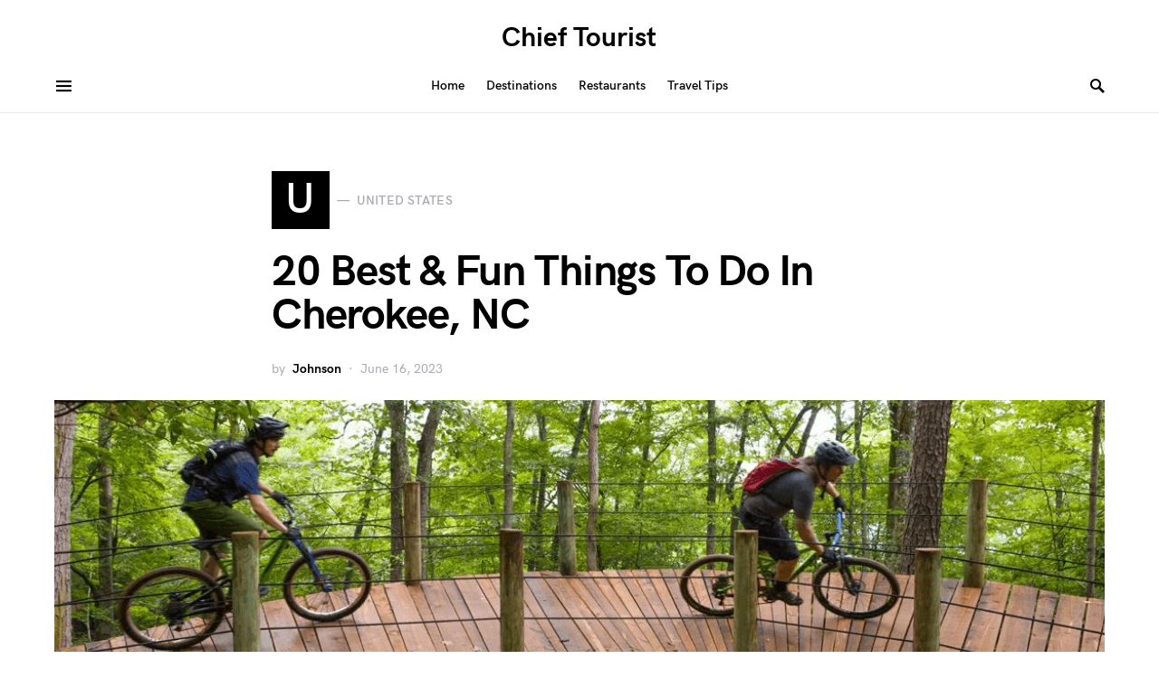

--- FILE ---
content_type: text/html; charset=UTF-8
request_url: https://chieftourist.com/fun-things-to-do-in-cherokee-nc/
body_size: 33389
content:
<!doctype html><html lang="en-US" prefix="og: https://ogp.me/ns#"><head><meta charset="UTF-8" /><meta name="viewport" content="width=device-width, initial-scale=1" /><link rel="profile" href="https://gmpg.org/xfn/11" /><title>20 Best &amp; Fun Things To Do In Cherokee, NC (2026) - Chief Tourist</title><meta name="description" content="Wondering what to do in Cherokee, North Carolina? See the top attractions, best activities, places to visit &amp; fun things to do in Cherokee, NC, here"/><meta name="robots" content="follow, index, max-snippet:-1, max-video-preview:-1, max-image-preview:large"/><link rel="canonical" href="https://chieftourist.com/fun-things-to-do-in-cherokee-nc/" /><meta property="og:locale" content="en_US" /><meta property="og:type" content="article" /><meta property="og:title" content="20 Best &amp; Fun Things To Do In Cherokee, NC (2026) - Chief Tourist" /><meta property="og:description" content="Wondering what to do in Cherokee, North Carolina? See the top attractions, best activities, places to visit &amp; fun things to do in Cherokee, NC, here" /><meta property="og:url" content="https://chieftourist.com/fun-things-to-do-in-cherokee-nc/" /><meta property="og:site_name" content="ChiefTourist" /><meta property="article:tag" content="Cherokee" /><meta property="article:tag" content="North Carolina" /><meta property="article:section" content="United States" /><meta property="og:updated_time" content="2023-09-24T18:16:12+00:00" /><meta property="og:image" content="https://chieftourist.com/wp-content/uploads/2023/06/Fire-Mountain-Trails-NC.png" /><meta property="og:image:secure_url" content="https://chieftourist.com/wp-content/uploads/2023/06/Fire-Mountain-Trails-NC.png" /><meta property="og:image:width" content="1133" /><meta property="og:image:height" content="522" /><meta property="og:image:alt" content="Things To Do In Cherokee, NC" /><meta property="og:image:type" content="image/png" /><meta property="article:published_time" content="2023-06-16T19:40:09+00:00" /><meta property="article:modified_time" content="2023-09-24T18:16:12+00:00" /><meta name="twitter:card" content="summary_large_image" /><meta name="twitter:title" content="20 Best &amp; Fun Things To Do In Cherokee, NC (2026) - Chief Tourist" /><meta name="twitter:description" content="Wondering what to do in Cherokee, North Carolina? See the top attractions, best activities, places to visit &amp; fun things to do in Cherokee, NC, here" /><meta name="twitter:image" content="https://chieftourist.com/wp-content/uploads/2023/06/Fire-Mountain-Trails-NC.png" /><meta name="twitter:label1" content="Written by" /><meta name="twitter:data1" content="Johnson" /><meta name="twitter:label2" content="Time to read" /><meta name="twitter:data2" content="9 minutes" /> <script type="application/ld+json" class="rank-math-schema">{"@context":"https://schema.org","@graph":[{"@type":["Person","Organization"],"@id":"https://chieftourist.com/#person","name":"Johnson"},{"@type":"WebSite","@id":"https://chieftourist.com/#website","url":"https://chieftourist.com","name":"ChiefTourist","publisher":{"@id":"https://chieftourist.com/#person"},"inLanguage":"en-US"},{"@type":"ImageObject","@id":"https://chieftourist.com/wp-content/uploads/2023/06/Fire-Mountain-Trails-NC.png","url":"https://chieftourist.com/wp-content/uploads/2023/06/Fire-Mountain-Trails-NC.png","width":"1133","height":"522","caption":"Things To Do In Cherokee, NC","inLanguage":"en-US"},{"@type":"BreadcrumbList","@id":"https://chieftourist.com/fun-things-to-do-in-cherokee-nc/#breadcrumb","itemListElement":[{"@type":"ListItem","position":"1","item":{"@id":"https://linen-herring-114182.hostingersite.com","name":"Home"}},{"@type":"ListItem","position":"2","item":{"@id":"https://chieftourist.com/fun-things-to-do-in-cherokee-nc/","name":"20 Best &#038; Fun Things To Do In Cherokee, NC"}}]},{"@type":"WebPage","@id":"https://chieftourist.com/fun-things-to-do-in-cherokee-nc/#webpage","url":"https://chieftourist.com/fun-things-to-do-in-cherokee-nc/","name":"20 Best &amp; Fun Things To Do In Cherokee, NC (2026) - Chief Tourist","datePublished":"2023-06-16T19:40:09+00:00","dateModified":"2023-09-24T18:16:12+00:00","isPartOf":{"@id":"https://chieftourist.com/#website"},"primaryImageOfPage":{"@id":"https://chieftourist.com/wp-content/uploads/2023/06/Fire-Mountain-Trails-NC.png"},"inLanguage":"en-US","breadcrumb":{"@id":"https://chieftourist.com/fun-things-to-do-in-cherokee-nc/#breadcrumb"}},{"@type":"Person","@id":"https://chieftourist.com/author/akpanekaemmanuelgmail-com/","name":"Johnson","url":"https://chieftourist.com/author/akpanekaemmanuelgmail-com/","image":{"@type":"ImageObject","@id":"https://chieftourist.com/wp-content/litespeed/avatar/daf84d502b4382be0886005735a53da6.jpg?ver=1769602858","url":"https://chieftourist.com/wp-content/litespeed/avatar/daf84d502b4382be0886005735a53da6.jpg?ver=1769602858","caption":"Johnson","inLanguage":"en-US"},"sameAs":["https://linen-herring-114182.hostingersite.com"]},{"@type":"BlogPosting","headline":"20 Best &amp; Fun Things To Do In Cherokee, NC (2026) - Chief Tourist","datePublished":"2023-06-16T19:40:09+00:00","dateModified":"2023-09-24T18:16:12+00:00","author":{"@id":"https://chieftourist.com/author/akpanekaemmanuelgmail-com/","name":"Johnson"},"publisher":{"@id":"https://chieftourist.com/#person"},"description":"Wondering what to do in Cherokee, North Carolina? See the top attractions, best activities, places to visit &amp; fun things to do in Cherokee, NC, here","name":"20 Best &amp; Fun Things To Do In Cherokee, NC (2026) - Chief Tourist","@id":"https://chieftourist.com/fun-things-to-do-in-cherokee-nc/#richSnippet","isPartOf":{"@id":"https://chieftourist.com/fun-things-to-do-in-cherokee-nc/#webpage"},"image":{"@id":"https://chieftourist.com/wp-content/uploads/2023/06/Fire-Mountain-Trails-NC.png"},"inLanguage":"en-US","mainEntityOfPage":{"@id":"https://chieftourist.com/fun-things-to-do-in-cherokee-nc/#webpage"}}]}</script> <link rel='dns-prefetch' href='//www.googletagmanager.com' /><link rel='dns-prefetch' href='//fonts.googleapis.com' /><link rel="alternate" title="oEmbed (JSON)" type="application/json+oembed" href="https://chieftourist.com/wp-json/oembed/1.0/embed?url=https%3A%2F%2Fchieftourist.com%2Ffun-things-to-do-in-cherokee-nc%2F" /><link rel="alternate" title="oEmbed (XML)" type="text/xml+oembed" href="https://chieftourist.com/wp-json/oembed/1.0/embed?url=https%3A%2F%2Fchieftourist.com%2Ffun-things-to-do-in-cherokee-nc%2F&#038;format=xml" />
<script data-optimized="1" id="chief-ready">window.advanced_ads_ready=function(e,a){a=a||"complete";var d=function(e){return"interactive"===a?"loading"!==e:"complete"===e};d(document.readyState)?e():document.addEventListener("readystatechange",(function(a){d(a.target.readyState)&&e()}),{once:"interactive"===a})},window.advanced_ads_ready_queue=window.advanced_ads_ready_queue||[]</script> <style id='wp-img-auto-sizes-contain-inline-css'>img:is([sizes=auto i],[sizes^="auto," i]){contain-intrinsic-size:3000px 1500px}
/*# sourceURL=wp-img-auto-sizes-contain-inline-css */</style><style id='csco-theme-fonts-inline-css'>@font-face {font-family: hg-grotesk;src: url('https://chieftourist.com/wp-content/themes/squaretype/css/fonts/hg-grotesk-500.woff2') format('woff2'),url('https://chieftourist.com/wp-content/themes/squaretype/css/fonts/hg-grotesk-500.woff') format('woff');font-weight: 500;font-display: swap;font-style: normal;}@font-face {font-family: hg-grotesk;src: url('https://chieftourist.com/wp-content/themes/squaretype/css/fonts/hg-grotesk-600.woff2') format('woff2'),url('https://chieftourist.com/wp-content/themes/squaretype/css/fonts/hg-grotesk-600.woff') format('woff');font-weight: 600;font-display: swap;font-style: normal;}@font-face {font-family: hg-grotesk;src: url('https://chieftourist.com/wp-content/themes/squaretype/css/fonts/hg-grotesk-700.woff2') format('woff2'),url('https://chieftourist.com/wp-content/themes/squaretype/css/fonts/hg-grotesk-700.woff') format('woff');font-weight: 700;font-display: swap;font-style: normal;}
/*# sourceURL=csco-theme-fonts-inline-css */</style><link data-optimized="1" rel='stylesheet' id='wp-block-library-css' href='https://chieftourist.com/wp-content/litespeed/css/3cd44b1f5f2521a454bd3c580aa27d7e.css?ver=1fc80' media='all' /><style id='global-styles-inline-css'>:root{--wp--preset--aspect-ratio--square: 1;--wp--preset--aspect-ratio--4-3: 4/3;--wp--preset--aspect-ratio--3-4: 3/4;--wp--preset--aspect-ratio--3-2: 3/2;--wp--preset--aspect-ratio--2-3: 2/3;--wp--preset--aspect-ratio--16-9: 16/9;--wp--preset--aspect-ratio--9-16: 9/16;--wp--preset--color--black: #000000;--wp--preset--color--cyan-bluish-gray: #abb8c3;--wp--preset--color--white: #FFFFFF;--wp--preset--color--pale-pink: #f78da7;--wp--preset--color--vivid-red: #ce2e2e;--wp--preset--color--luminous-vivid-orange: #ff6900;--wp--preset--color--luminous-vivid-amber: #fcb902;--wp--preset--color--light-green-cyan: #7bdcb5;--wp--preset--color--vivid-green-cyan: #01d083;--wp--preset--color--pale-cyan-blue: #8ed1fc;--wp--preset--color--vivid-cyan-blue: #0693e3;--wp--preset--color--vivid-purple: #9b51e0;--wp--preset--color--secondary: #818181;--wp--preset--color--gray-50: #f8f9fa;--wp--preset--color--gray-100: #f8f9fb;--wp--preset--color--gray-200: #e9ecef;--wp--preset--gradient--vivid-cyan-blue-to-vivid-purple: linear-gradient(135deg,rgb(6,147,227) 0%,rgb(155,81,224) 100%);--wp--preset--gradient--light-green-cyan-to-vivid-green-cyan: linear-gradient(135deg,rgb(122,220,180) 0%,rgb(0,208,130) 100%);--wp--preset--gradient--luminous-vivid-amber-to-luminous-vivid-orange: linear-gradient(135deg,rgb(252,185,0) 0%,rgb(255,105,0) 100%);--wp--preset--gradient--luminous-vivid-orange-to-vivid-red: linear-gradient(135deg,rgb(255,105,0) 0%,rgb(207,46,46) 100%);--wp--preset--gradient--very-light-gray-to-cyan-bluish-gray: linear-gradient(135deg,rgb(238,238,238) 0%,rgb(169,184,195) 100%);--wp--preset--gradient--cool-to-warm-spectrum: linear-gradient(135deg,rgb(74,234,220) 0%,rgb(151,120,209) 20%,rgb(207,42,186) 40%,rgb(238,44,130) 60%,rgb(251,105,98) 80%,rgb(254,248,76) 100%);--wp--preset--gradient--blush-light-purple: linear-gradient(135deg,rgb(255,206,236) 0%,rgb(152,150,240) 100%);--wp--preset--gradient--blush-bordeaux: linear-gradient(135deg,rgb(254,205,165) 0%,rgb(254,45,45) 50%,rgb(107,0,62) 100%);--wp--preset--gradient--luminous-dusk: linear-gradient(135deg,rgb(255,203,112) 0%,rgb(199,81,192) 50%,rgb(65,88,208) 100%);--wp--preset--gradient--pale-ocean: linear-gradient(135deg,rgb(255,245,203) 0%,rgb(182,227,212) 50%,rgb(51,167,181) 100%);--wp--preset--gradient--electric-grass: linear-gradient(135deg,rgb(202,248,128) 0%,rgb(113,206,126) 100%);--wp--preset--gradient--midnight: linear-gradient(135deg,rgb(2,3,129) 0%,rgb(40,116,252) 100%);--wp--preset--font-size--small: 13px;--wp--preset--font-size--medium: 20px;--wp--preset--font-size--large: 36px;--wp--preset--font-size--x-large: 42px;--wp--preset--spacing--20: 0.44rem;--wp--preset--spacing--30: 0.67rem;--wp--preset--spacing--40: 1rem;--wp--preset--spacing--50: 1.5rem;--wp--preset--spacing--60: 2.25rem;--wp--preset--spacing--70: 3.38rem;--wp--preset--spacing--80: 5.06rem;--wp--preset--shadow--natural: 6px 6px 9px rgba(0, 0, 0, 0.2);--wp--preset--shadow--deep: 12px 12px 50px rgba(0, 0, 0, 0.4);--wp--preset--shadow--sharp: 6px 6px 0px rgba(0, 0, 0, 0.2);--wp--preset--shadow--outlined: 6px 6px 0px -3px rgb(255, 255, 255), 6px 6px rgb(0, 0, 0);--wp--preset--shadow--crisp: 6px 6px 0px rgb(0, 0, 0);}:where(.is-layout-flex){gap: 0.5em;}:where(.is-layout-grid){gap: 0.5em;}body .is-layout-flex{display: flex;}.is-layout-flex{flex-wrap: wrap;align-items: center;}.is-layout-flex > :is(*, div){margin: 0;}body .is-layout-grid{display: grid;}.is-layout-grid > :is(*, div){margin: 0;}:where(.wp-block-columns.is-layout-flex){gap: 2em;}:where(.wp-block-columns.is-layout-grid){gap: 2em;}:where(.wp-block-post-template.is-layout-flex){gap: 1.25em;}:where(.wp-block-post-template.is-layout-grid){gap: 1.25em;}.has-black-color{color: var(--wp--preset--color--black) !important;}.has-cyan-bluish-gray-color{color: var(--wp--preset--color--cyan-bluish-gray) !important;}.has-white-color{color: var(--wp--preset--color--white) !important;}.has-pale-pink-color{color: var(--wp--preset--color--pale-pink) !important;}.has-vivid-red-color{color: var(--wp--preset--color--vivid-red) !important;}.has-luminous-vivid-orange-color{color: var(--wp--preset--color--luminous-vivid-orange) !important;}.has-luminous-vivid-amber-color{color: var(--wp--preset--color--luminous-vivid-amber) !important;}.has-light-green-cyan-color{color: var(--wp--preset--color--light-green-cyan) !important;}.has-vivid-green-cyan-color{color: var(--wp--preset--color--vivid-green-cyan) !important;}.has-pale-cyan-blue-color{color: var(--wp--preset--color--pale-cyan-blue) !important;}.has-vivid-cyan-blue-color{color: var(--wp--preset--color--vivid-cyan-blue) !important;}.has-vivid-purple-color{color: var(--wp--preset--color--vivid-purple) !important;}.has-black-background-color{background-color: var(--wp--preset--color--black) !important;}.has-cyan-bluish-gray-background-color{background-color: var(--wp--preset--color--cyan-bluish-gray) !important;}.has-white-background-color{background-color: var(--wp--preset--color--white) !important;}.has-pale-pink-background-color{background-color: var(--wp--preset--color--pale-pink) !important;}.has-vivid-red-background-color{background-color: var(--wp--preset--color--vivid-red) !important;}.has-luminous-vivid-orange-background-color{background-color: var(--wp--preset--color--luminous-vivid-orange) !important;}.has-luminous-vivid-amber-background-color{background-color: var(--wp--preset--color--luminous-vivid-amber) !important;}.has-light-green-cyan-background-color{background-color: var(--wp--preset--color--light-green-cyan) !important;}.has-vivid-green-cyan-background-color{background-color: var(--wp--preset--color--vivid-green-cyan) !important;}.has-pale-cyan-blue-background-color{background-color: var(--wp--preset--color--pale-cyan-blue) !important;}.has-vivid-cyan-blue-background-color{background-color: var(--wp--preset--color--vivid-cyan-blue) !important;}.has-vivid-purple-background-color{background-color: var(--wp--preset--color--vivid-purple) !important;}.has-black-border-color{border-color: var(--wp--preset--color--black) !important;}.has-cyan-bluish-gray-border-color{border-color: var(--wp--preset--color--cyan-bluish-gray) !important;}.has-white-border-color{border-color: var(--wp--preset--color--white) !important;}.has-pale-pink-border-color{border-color: var(--wp--preset--color--pale-pink) !important;}.has-vivid-red-border-color{border-color: var(--wp--preset--color--vivid-red) !important;}.has-luminous-vivid-orange-border-color{border-color: var(--wp--preset--color--luminous-vivid-orange) !important;}.has-luminous-vivid-amber-border-color{border-color: var(--wp--preset--color--luminous-vivid-amber) !important;}.has-light-green-cyan-border-color{border-color: var(--wp--preset--color--light-green-cyan) !important;}.has-vivid-green-cyan-border-color{border-color: var(--wp--preset--color--vivid-green-cyan) !important;}.has-pale-cyan-blue-border-color{border-color: var(--wp--preset--color--pale-cyan-blue) !important;}.has-vivid-cyan-blue-border-color{border-color: var(--wp--preset--color--vivid-cyan-blue) !important;}.has-vivid-purple-border-color{border-color: var(--wp--preset--color--vivid-purple) !important;}.has-vivid-cyan-blue-to-vivid-purple-gradient-background{background: var(--wp--preset--gradient--vivid-cyan-blue-to-vivid-purple) !important;}.has-light-green-cyan-to-vivid-green-cyan-gradient-background{background: var(--wp--preset--gradient--light-green-cyan-to-vivid-green-cyan) !important;}.has-luminous-vivid-amber-to-luminous-vivid-orange-gradient-background{background: var(--wp--preset--gradient--luminous-vivid-amber-to-luminous-vivid-orange) !important;}.has-luminous-vivid-orange-to-vivid-red-gradient-background{background: var(--wp--preset--gradient--luminous-vivid-orange-to-vivid-red) !important;}.has-very-light-gray-to-cyan-bluish-gray-gradient-background{background: var(--wp--preset--gradient--very-light-gray-to-cyan-bluish-gray) !important;}.has-cool-to-warm-spectrum-gradient-background{background: var(--wp--preset--gradient--cool-to-warm-spectrum) !important;}.has-blush-light-purple-gradient-background{background: var(--wp--preset--gradient--blush-light-purple) !important;}.has-blush-bordeaux-gradient-background{background: var(--wp--preset--gradient--blush-bordeaux) !important;}.has-luminous-dusk-gradient-background{background: var(--wp--preset--gradient--luminous-dusk) !important;}.has-pale-ocean-gradient-background{background: var(--wp--preset--gradient--pale-ocean) !important;}.has-electric-grass-gradient-background{background: var(--wp--preset--gradient--electric-grass) !important;}.has-midnight-gradient-background{background: var(--wp--preset--gradient--midnight) !important;}.has-small-font-size{font-size: var(--wp--preset--font-size--small) !important;}.has-medium-font-size{font-size: var(--wp--preset--font-size--medium) !important;}.has-large-font-size{font-size: var(--wp--preset--font-size--large) !important;}.has-x-large-font-size{font-size: var(--wp--preset--font-size--x-large) !important;}
/*# sourceURL=global-styles-inline-css */</style><style id='classic-theme-styles-inline-css'>/*! This file is auto-generated */
.wp-block-button__link{color:#fff;background-color:#32373c;border-radius:9999px;box-shadow:none;text-decoration:none;padding:calc(.667em + 2px) calc(1.333em + 2px);font-size:1.125em}.wp-block-file__button{background:#32373c;color:#fff;text-decoration:none}
/*# sourceURL=/wp-includes/css/classic-themes.min.css */</style><link data-optimized="1" rel='stylesheet' id='csco-styles-css' href='https://chieftourist.com/wp-content/litespeed/css/43fa2897cff02028efca46314f02124a.css?ver=98298' media='all' /><style id='csco-styles-inline-css'>.searchwp-live-search-no-min-chars:after { content: "Continue typing" }
:root, [data-scheme="default"]{--cs-color-accent:#2E073B;--cs-color-link:#2E073B;--cs-color-overlay-background:rgba(0,0,0,0.25);}:root, [data-site-scheme="default"]{--cs-color-topbar-background:#FFFFFF;--cs-color-navbar-background:#FFFFFF;--cs-color-submenu-background:#000000;--cs-color-title-block:#000000;}button, input[type="button"], input[type="reset"], input[type="submit"], .wp-block-button:not(.is-style-squared) .wp-block-button__link, .button, .pk-button, .pk-scroll-to-top, .cs-overlay .post-categories a, .site-search [type="search"], .subcategories .cs-nav-link, .post-header .pk-share-buttons-wrap .pk-share-buttons-link, .pk-dropcap-borders:first-letter, .pk-dropcap-bg-inverse:first-letter, .pk-dropcap-bg-light:first-letter, .widget-area .pk-subscribe-with-name input[type="text"], .widget-area .pk-subscribe-with-name button, .widget-area .pk-subscribe-with-bg input[type="text"], .widget-area .pk-subscribe-with-bg button, .footer-instagram .instagram-username, .adp-popup-type-notification-box .adp-popup-button, .adp-popup-type-notification-bar .adp-popup-button{border-radius:0;}.cs-input-group input[type="search"], .pk-subscribe-form-wrap input[type="text"]:first-child{border-top-left-radius:0;border-bottom-left-radius:0;}.navbar-nav .sub-menu{border-radius:0;}.post-media figure, .entry-thumbnail, .cs-post-thumbnail, .pk-overlay-thumbnail, .pk-post-thumbnail, .cs-hero-layout-boxed{border-radius:0;}.meta-category .char{border-radius:0;}body{font-family:Open Sans;font-size:1rem;font-weight:400;}.cs-font-primary, button, .button, input[type="button"], input[type="reset"], input[type="submit"], .no-comments, .text-action, .archive-wrap .more-link, .share-total, .nav-links, .comment-reply-link, .post-tags .title-tags, .post-sidebar-tags a, .meta-category a, .read-more, .post-prev-next .link-text, .navigation.pagination .nav-links > span, .navigation.pagination .nav-links > a, .subcategories .cs-nav-link, .widget_categories ul li a, .entry-meta-details .pk-share-buttons-count, .entry-meta-details .pk-share-buttons-label, .pk-font-primary, .navbar-dropdown-btn-follow, .footer-instagram .instagram-username, .navbar-follow-instagram .navbar-follow-text, .navbar-follow-youtube .navbar-follow-text, .navbar-follow-facebook .navbar-follow-text, .pk-twitter-counters .number, .pk-instagram-counters .number, .navbar-follow .navbar-follow-counters .number, .footer-instagram .pk-instagram-username, .sight-portfolio-entry__meta{font-family:hg-grotesk,-apple-system, BlinkMacSystemFont, "Segoe UI", Roboto, "Helvetica Neue", Arial, sans-serif, "Apple Color Emoji", "Segoe UI Emoji", "Segoe UI Symbol", "Noto Color Emoji";font-size:0.875rem;font-weight:600;letter-spacing:0.025em;text-transform:uppercase;}.wp-block-button .wp-block-button__link, .abr-review-item .abr-review-name{font-family:hg-grotesk,-apple-system, BlinkMacSystemFont, "Segoe UI", Roboto, "Helvetica Neue", Arial, sans-serif, "Apple Color Emoji", "Segoe UI Emoji", "Segoe UI Symbol", "Noto Color Emoji";font-size:0.875rem;font-weight:600;letter-spacing:0.025em;text-transform:uppercase;}input[type="text"], input[type="email"], input[type="url"], input[type="password"], input[type="search"], input[type="number"], input[type="tel"], input[type="range"], input[type="date"], input[type="month"], input[type="week"], input[type="time"], input[type="datetime"], input[type="datetime-local"], input[type="color"], select, textarea, label, .cs-font-secondary, .post-meta, .archive-count, .page-subtitle, .site-description, figcaption, .post-tags a, .tagcloud a, .wp-block-image figcaption, .wp-block-audio figcaption, .wp-block-embed figcaption, .wp-block-pullquote cite, .wp-block-pullquote footer, .wp-block-pullquote .wp-block-pullquote__citation, .post-format-icon, .comment-metadata, .says, .logged-in-as, .must-log-in, .wp-caption-text, .widget_rss ul li .rss-date, blockquote cite, .wp-block-quote cite, div[class*="meta-"], span[class*="meta-"], .navbar-brand .tagline, small, .post-sidebar-shares .total-shares, .cs-breadcrumbs, .cs-homepage-category-count, .navbar-follow-counters, .searchwp-live-search-no-results em, .searchwp-live-search-no-min-chars:after, .pk-font-secondary, .pk-instagram-counters, .pk-twitter-counters, .footer-copyright, .pk-instagram-item .pk-instagram-data .pk-meta, .navbar-follow-button .navbar-follow-text, .archive-timeline .entry-date, .archive-wrap .archive-timeline .entry-date span, .cs-video-tools-large .cs-tooltip, .abr-badge-primary{font-family:hg-grotesk,-apple-system, BlinkMacSystemFont, "Segoe UI", Roboto, "Helvetica Neue", Arial, sans-serif, "Apple Color Emoji", "Segoe UI Emoji", "Segoe UI Symbol", "Noto Color Emoji";font-size:0.875rem;font-weight:500;text-transform:none;}.meta-category a .char{font-family:hg-grotesk,-apple-system, BlinkMacSystemFont, "Segoe UI", Roboto, "Helvetica Neue", Arial, sans-serif, "Apple Color Emoji", "Segoe UI Emoji", "Segoe UI Symbol", "Noto Color Emoji";font-weight:600;text-transform:uppercase;}.entry-excerpt{font-size:0.875rem;line-height:1.5;}.entry-content{font-family:inherit;font-size:1.125rem;font-weight:inherit;letter-spacing:inherit;}.site-title{font-family:hg-grotesk,-apple-system, BlinkMacSystemFont, "Segoe UI", Roboto, "Helvetica Neue", Arial, sans-serif, "Apple Color Emoji", "Segoe UI Emoji", "Segoe UI Symbol", "Noto Color Emoji";font-size:1.875rem;font-weight:700;text-transform:none;}.large-title{font-family:hg-grotesk,-apple-system, BlinkMacSystemFont, "Segoe UI", Roboto, "Helvetica Neue", Arial, sans-serif, "Apple Color Emoji", "Segoe UI Emoji", "Segoe UI Symbol", "Noto Color Emoji";font-size:1.875rem;font-weight:700;text-transform:none;}.footer-title{font-family:hg-grotesk,-apple-system, BlinkMacSystemFont, "Segoe UI", Roboto, "Helvetica Neue", Arial, sans-serif, "Apple Color Emoji", "Segoe UI Emoji", "Segoe UI Symbol", "Noto Color Emoji";font-size:1.875rem;font-weight:700;text-transform:none;}h1, h2, h3, h4, h5, h6, .h1, .h2, .h3, .h4, .h5, .h6, .comment-author .fn, blockquote, .pk-font-heading, .post-sidebar-date .reader-text, .wp-block-quote, .wp-block-cover .wp-block-cover-image-text, .wp-block-cover .wp-block-cover-text, .wp-block-cover h2, .wp-block-cover-image .wp-block-cover-image-text, .wp-block-cover-image .wp-block-cover-text, .wp-block-cover-image h2, .wp-block-pullquote p, p.has-drop-cap:not(:focus):first-letter, .pk-font-heading, .cnvs-block-tabs .cnvs-block-tabs-button a, .sight-portfolio-area-filter__title, .sight-portfolio-area-filter__list-item a{font-family:hg-grotesk,-apple-system, BlinkMacSystemFont, "Segoe UI", Roboto, "Helvetica Neue", Arial, sans-serif, "Apple Color Emoji", "Segoe UI Emoji", "Segoe UI Symbol", "Noto Color Emoji";font-weight:700;letter-spacing:-0.025em;text-transform:none;}.title-block, .pk-font-block, .pk-widget-contributors .pk-author-posts > h6, .cnvs-block-section-heading{font-family:hg-grotesk,-apple-system, BlinkMacSystemFont, "Segoe UI", Roboto, "Helvetica Neue", Arial, sans-serif, "Apple Color Emoji", "Segoe UI Emoji", "Segoe UI Symbol", "Noto Color Emoji";font-size:0.75rem;font-weight:700;letter-spacing:0.025em;text-transform:uppercase;}.navbar-nav > li > a, .cs-mega-menu-child > a, .widget_archive li, .widget_categories li, .widget_meta li a, .widget_nav_menu .menu > li > a, .widget_pages .page_item a{font-family:hg-grotesk,-apple-system, BlinkMacSystemFont, "Segoe UI", Roboto, "Helvetica Neue", Arial, sans-serif, "Apple Color Emoji", "Segoe UI Emoji", "Segoe UI Symbol", "Noto Color Emoji";font-size:0.875rem;font-weight:600;text-transform:none;}.navbar-nav .sub-menu > li > a, .widget_categories .children li a, .widget_nav_menu .sub-menu > li > a{font-family:hg-grotesk,-apple-system, BlinkMacSystemFont, "Segoe UI", Roboto, "Helvetica Neue", Arial, sans-serif, "Apple Color Emoji", "Segoe UI Emoji", "Segoe UI Symbol", "Noto Color Emoji";font-size:0.875rem;font-weight:600;text-transform:none;}.navbar-topbar .navbar-wrap{min-height:auto;}.navbar-primary .navbar-wrap, .navbar-primary .navbar-content{height:60px;}.offcanvas-header{flex:0 0 60px;}.post-sidebar-shares{top:calc( 60px + 20px );}.admin-bar .post-sidebar-shares{top:calc( 60px + 52px );}.header-large .post-sidebar-shares{top:calc( 60px * 2 + 52px );}.header-large.admin-bar .post-sidebar-shares{top:calc( 60px * 2 + 52px );}@media (max-width: 599px){.pk-subscribe-with-name input[type="text"], .pk-subscribe-with-bg input[type="text"]{border-radius:0;}}
/*# sourceURL=csco-styles-inline-css */</style><style id='kadence-blocks-global-variables-inline-css'>:root {--global-kb-font-size-sm:clamp(0.8rem, 0.73rem + 0.217vw, 0.9rem);--global-kb-font-size-md:clamp(1.1rem, 0.995rem + 0.326vw, 1.25rem);--global-kb-font-size-lg:clamp(1.75rem, 1.576rem + 0.543vw, 2rem);--global-kb-font-size-xl:clamp(2.25rem, 1.728rem + 1.63vw, 3rem);--global-kb-font-size-xxl:clamp(2.5rem, 1.456rem + 3.26vw, 4rem);--global-kb-font-size-xxxl:clamp(2.75rem, 0.489rem + 7.065vw, 6rem);}:root {--global-palette1: #3182CE;--global-palette2: #2B6CB0;--global-palette3: #1A202C;--global-palette4: #2D3748;--global-palette5: #4A5568;--global-palette6: #718096;--global-palette7: #EDF2F7;--global-palette8: #F7FAFC;--global-palette9: #ffffff;}
/*# sourceURL=kadence-blocks-global-variables-inline-css */</style> <script src="https://chieftourist.com/wp-includes/js/jquery/jquery.min.js?ver=3.7.1" id="jquery-core-js"></script> <script data-optimized="1" src="https://chieftourist.com/wp-content/litespeed/js/0a2ad707c6920005b43cfa68ec4d1c18.js?ver=2ef47" id="jquery-migrate-js"></script> 
 <script src="https://www.googletagmanager.com/gtag/js?id=GT-PJ4RBH5" id="google_gtagjs-js" async></script> <script id="google_gtagjs-js-after">window.dataLayer = window.dataLayer || [];function gtag(){dataLayer.push(arguments);}
gtag("set","linker",{"domains":["chieftourist.com"]});
gtag("js", new Date());
gtag("set", "developer_id.dZTNiMT", true);
gtag("config", "GT-PJ4RBH5");
//# sourceURL=google_gtagjs-js-after</script> <link rel="https://api.w.org/" href="https://chieftourist.com/wp-json/" /><link rel="alternate" title="JSON" type="application/json" href="https://chieftourist.com/wp-json/wp/v2/posts/415" /><link rel="EditURI" type="application/rsd+xml" title="RSD" href="https://chieftourist.com/xmlrpc.php?rsd" /><meta name="generator" content="WordPress 6.9" /><link rel='shortlink' href='https://chieftourist.com/?p=415' /><meta name="generator" content="Site Kit by Google 1.168.0" /><meta name="msvalidate.01" content="B06F73B806E38197C37F3F1A787467DA" /><meta name="google-adsense-platform-account" content="ca-host-pub-2644536267352236"><meta name="google-adsense-platform-domain" content="sitekit.withgoogle.com">
 <script  async src="https://pagead2.googlesyndication.com/pagead/js/adsbygoogle.js?client=ca-pub-4732430022811846" crossorigin="anonymous"></script><link rel="icon" href="https://chieftourist.com/wp-content/uploads/2023/07/CT-logo-icon-drk-bg-adj-150x150.png" sizes="32x32" /><link rel="icon" href="https://chieftourist.com/wp-content/uploads/2023/07/CT-logo-icon-drk-bg-adj.png" sizes="192x192" /><link rel="apple-touch-icon" href="https://chieftourist.com/wp-content/uploads/2023/07/CT-logo-icon-drk-bg-adj.png" /><meta name="msapplication-TileImage" content="https://chieftourist.com/wp-content/uploads/2023/07/CT-logo-icon-drk-bg-adj.png" /></head><body class="wp-singular post-template-default single single-post postid-415 single-format-standard wp-embed-responsive wp-theme-squaretype cs-page-layout-disabled header-large navbar-width-boxed navbar-alignment-left navbar-sticky-enabled navbar-smart-enabled sticky-sidebar-enabled stick-to-bottom block-align-enabled aa-prefix-chief-" data-scheme='default' data-site-scheme='default'><div class="site-overlay"></div><div class="offcanvas"><div class="offcanvas-header"><nav class="navbar navbar-offcanvas"><a class="offcanvas-brand site-title" href="https://chieftourist.com/" rel="home">Chief Tourist</a>
<button type="button" class="toggle-offcanvas">
<i class="cs-icon cs-icon-x"></i>
</button></nav></div><aside class="offcanvas-sidebar"><div class="offcanvas-inner widget-area"><div class="widget widget_nav_menu cs-d-lg-none"><div class="menu-main-menu-container"><ul id="menu-main-menu" class="menu"><li id="menu-item-18" class="menu-item menu-item-type-custom menu-item-object-custom menu-item-18"><a href="https://linen-herring-114182.hostingersite.com/">Home</a></li><li id="menu-item-8087" class="menu-item menu-item-type-taxonomy menu-item-object-category current-post-ancestor menu-item-8087"><a href="https://chieftourist.com/destinations/">Destinations</a></li><li id="menu-item-8088" class="menu-item menu-item-type-taxonomy menu-item-object-category menu-item-8088"><a href="https://chieftourist.com/restaurants/">Restaurants</a></li><li id="menu-item-8089" class="menu-item menu-item-type-taxonomy menu-item-object-category menu-item-8089"><a href="https://chieftourist.com/travel-tips/">Travel Tips</a></li></ul></div></div><div class="widget categories-2 widget_categories"><div class="title-block-wrap"><h5 class="title-block title-widget">Categories</h5></div><form action="https://chieftourist.com" method="get"><label class="screen-reader-text" for="cat">Categories</label><select  name='cat' id='cat' class='postform'><option value='-1'>Select Category</option><option class="level-0" value="399">Australia</option><option class="level-0" value="30">BBQ</option><option class="level-0" value="66">Beaches</option><option class="level-0" value="19">Best Restaurant</option><option class="level-0" value="5">Canada</option><option class="level-0" value="13">Carribean</option><option class="level-0" value="3">Destinations</option><option class="level-0" value="12">Europe</option><option class="level-0" value="22">Ideas</option><option class="level-0" value="23">Planning</option><option class="level-0" value="27">Romantic Things To Do</option><option class="level-0" value="1">Uncategorized</option><option class="level-0" value="7">United States</option><option class="level-0" value="60">Weather Guide</option>
</select></form><script>((dropdownId)=>{const dropdown=document.getElementById(dropdownId);function onSelectChange(){setTimeout(()=>{if('escape'===dropdown.dataset.lastkey){return}
if(dropdown.value&&parseInt(dropdown.value)>0&&dropdown instanceof HTMLSelectElement){dropdown.parentElement.submit()}},250)}
function onKeyUp(event){if('Escape'===event.key){dropdown.dataset.lastkey='escape'}else{delete dropdown.dataset.lastkey}}
function onClick(){delete dropdown.dataset.lastkey}
dropdown.addEventListener('keyup',onKeyUp);dropdown.addEventListener('click',onClick);dropdown.addEventListener('change',onSelectChange)})("cat")</script> </div></div></aside></div><div id="page" class="site"><div class="site-inner"><header id="masthead" class="site-header"><div class="navbar navbar-topbar " data-scheme="default"><div class="navbar-wrap"><div class="navbar-container"><div class="navbar-content"><div class="navbar-col"></div><div class="navbar-col"><div class="navbar-brand">
<a class="large-title" href="https://chieftourist.com/" rel="home">Chief Tourist</a></div></div><div class="navbar-col"></div></div></div></div></div><nav class="navbar navbar-primary navbar-bottombar " data-scheme="default"><div class="navbar-wrap"><div class="navbar-container"><div class="navbar-content"><div class="navbar-col">
<button type="button" class="navbar-toggle-offcanvas toggle-offcanvas toggle-offcanvas-show">
<i class="cs-icon cs-icon-menu"></i>
</button><div class="navbar-brand">
<a class="site-title" href="https://chieftourist.com/" rel="home">Chief Tourist</a></div></div><div class="navbar-col"><ul id="menu-main-menu-1" class="navbar-nav"><li class="menu-item menu-item-type-custom menu-item-object-custom menu-item-18"><a href="https://linen-herring-114182.hostingersite.com/"><span>Home</span></a></li><li class="menu-item menu-item-type-taxonomy menu-item-object-category current-post-ancestor menu-item-8087"><a href="https://chieftourist.com/destinations/"><span>Destinations</span></a></li><li class="menu-item menu-item-type-taxonomy menu-item-object-category menu-item-8088"><a href="https://chieftourist.com/restaurants/"><span>Restaurants</span></a></li><li class="menu-item menu-item-type-taxonomy menu-item-object-category menu-item-8089"><a href="https://chieftourist.com/travel-tips/"><span>Travel Tips</span></a></li></ul></div><div class="navbar-col">
<button type="button" class="navbar-toggle-search toggle-search">
<i class="cs-icon cs-icon-search"></i>
</button></div></div></div></div><div class="site-search-wrap" id="search"><div class="site-search"><div class="cs-container"><div class="search-form-wrap"><form role="search" method="get" class="search-form" action="https://chieftourist.com/">
<label class="sr-only">Search for:</label><div class="cs-input-group">
<input type="search" value="" name="s" class="search-field" placeholder="Enter your search topic" required>
<button type="submit" class="search-submit">Search</button></div></form>
<span class="search-close"></span></div></div></div></div></nav></header><div class="site-primary"><div class="site-content sidebar-disabled post-sidebar-disabled"><div class="cs-container"><div id="content" class="main-content"><div id="primary" class="content-area"><main id="main" class="site-main"><article class=" entry-preview entry post-415 post type-post status-publish format-standard has-post-thumbnail category-united-states tag-cherokee tag-north-carolina"><section class="entry-header entry-header-standard entry-header-thumbnail"><div class="entry-header-inner"><div class="entry-inline-meta"><div class="meta-category"><a class="category-style" href="https://chieftourist.com/destinations/north-america/united-states/"><span style="background-color:#000000" data-color="#000000" data-color-dark="#555555" class="char" data-scheme="dark">U</span><span class="label">United States</span></a></div></div><h1 class="entry-title">20 Best &#038; Fun Things To Do In Cherokee, NC</h1><ul class="post-meta"><li class="meta-author"><span class="by">by</span><span class="author"><a class="url fn n" href="https://chieftourist.com/author/akpanekaemmanuelgmail-com/" title="View all posts by Johnson">Johnson</a></span></li><li class="meta-date">June 16, 2023</li></ul><div class="post-media"><figure >
<a href="https://chieftourist.com/wp-content/uploads/2023/06/Fire-Mountain-Trails-NC.png">
<img data-lazyloaded="1" src="[data-uri]" width="1133" height="522" data-src="https://chieftourist.com/wp-content/uploads/2023/06/Fire-Mountain-Trails-NC.png" class="pk-lazyload-disabled wp-post-image" alt="Things To Do In Cherokee, NC" decoding="async" fetchpriority="high" data-srcset="https://chieftourist.com/wp-content/uploads/2023/06/Fire-Mountain-Trails-NC.png 1133w, https://chieftourist.com/wp-content/uploads/2023/06/Fire-Mountain-Trails-NC-300x138.png 300w, https://chieftourist.com/wp-content/uploads/2023/06/Fire-Mountain-Trails-NC-1024x472.png 1024w, https://chieftourist.com/wp-content/uploads/2023/06/Fire-Mountain-Trails-NC-768x354.png 768w" data-sizes="(max-width: 1133px) 100vw, 1133px" /><noscript><img width="1133" height="522" src="https://chieftourist.com/wp-content/uploads/2023/06/Fire-Mountain-Trails-NC.png" class="pk-lazyload-disabled wp-post-image" alt="Things To Do In Cherokee, NC" decoding="async" fetchpriority="high" srcset="https://chieftourist.com/wp-content/uploads/2023/06/Fire-Mountain-Trails-NC.png 1133w, https://chieftourist.com/wp-content/uploads/2023/06/Fire-Mountain-Trails-NC-300x138.png 300w, https://chieftourist.com/wp-content/uploads/2023/06/Fire-Mountain-Trails-NC-1024x472.png 1024w, https://chieftourist.com/wp-content/uploads/2023/06/Fire-Mountain-Trails-NC-768x354.png 768w" sizes="(max-width: 1133px) 100vw, 1133px" /></noscript>					</a></figure></div></div></section><div class="entry-container"><div class="entry-content-wrap"><div class="entry-content"><p>Cherokee, North Carolina, is a town nestled in the Great Smoky Mountains with lots of history and plenty to see, do and explore. In this historic town, you can enjoy breathtaking scenic views, outdoor activities, family attractions, shopping, and so much more.</p><p>If you&#8217;re planning a visit to Cherokee, NC and wondering what exciting activities and attractions this charming town has to offer? Look no further, as we will take you on a journey through the top 20 fun and unique things to do in Cherokee, NC.</p><p>Whether you&#8217;re a nature enthusiast, a history buff, or seeking cultural experiences, Cherokee has something for everyone.</p><h2><span style="font-family: var(--global-body-font-family);">20 Best &amp; Fun Things To Do In Cherokee, NC 2026</span></h2><h3>1. Museum of the Cherokee Indian</h3><p><img data-lazyloaded="1" src="[data-uri]" decoding="async" class="aligncenter size-full wp-image-417" data-src="https://chieftourist.com/wp-content/uploads/2023/06/Museum-of-the-Cherokee-Indian.png" alt="Things To Do In Cherokee, NC" width="1015" height="571" data-srcset="https://chieftourist.com/wp-content/uploads/2023/06/Museum-of-the-Cherokee-Indian.png 1015w, https://chieftourist.com/wp-content/uploads/2023/06/Museum-of-the-Cherokee-Indian-300x169.png 300w, https://chieftourist.com/wp-content/uploads/2023/06/Museum-of-the-Cherokee-Indian-768x432.png 768w" data-sizes="(max-width: 1015px) 100vw, 1015px" /><noscript><img decoding="async" class="aligncenter size-full wp-image-417" src="https://chieftourist.com/wp-content/uploads/2023/06/Museum-of-the-Cherokee-Indian.png" alt="Things To Do In Cherokee, NC" width="1015" height="571" srcset="https://chieftourist.com/wp-content/uploads/2023/06/Museum-of-the-Cherokee-Indian.png 1015w, https://chieftourist.com/wp-content/uploads/2023/06/Museum-of-the-Cherokee-Indian-300x169.png 300w, https://chieftourist.com/wp-content/uploads/2023/06/Museum-of-the-Cherokee-Indian-768x432.png 768w" sizes="(max-width: 1015px) 100vw, 1015px" /></noscript></p><p>One of the fun things to do in Cherokee, NC, is to visit the Museum of the Cherokee Indian. This museum is home to artifacts that preserve and showcase more than 13,000 years of native history.</p><p>On your visit, immerse yourself in the rich history and culture of the Cherokee people through interactive exhibits and captivating displays. Learn about the tribe&#8217;s ancestral lands, traditional dwellings, and their contributions to art, music, and language.</p><p><strong>Address:</strong> 589 Tsali Blvd, Cherokee, NC 28719, United States.</p><h3>2. Oconaluftee Indian Village</h3><p><img data-lazyloaded="1" src="[data-uri]" decoding="async" class="aligncenter wp-image-418" data-src="https://chieftourist.com/wp-content/uploads/2023/06/Oconaluftee-Indian-Village.png" alt="Things To Do In Cherokee, NC" width="1000" height="666" data-srcset="https://chieftourist.com/wp-content/uploads/2023/06/Oconaluftee-Indian-Village.png 500w, https://chieftourist.com/wp-content/uploads/2023/06/Oconaluftee-Indian-Village-300x200.png 300w" data-sizes="(max-width: 1000px) 100vw, 1000px" /><noscript><img decoding="async" class="aligncenter wp-image-418" src="https://chieftourist.com/wp-content/uploads/2023/06/Oconaluftee-Indian-Village.png" alt="Things To Do In Cherokee, NC" width="1000" height="666" srcset="https://chieftourist.com/wp-content/uploads/2023/06/Oconaluftee-Indian-Village.png 500w, https://chieftourist.com/wp-content/uploads/2023/06/Oconaluftee-Indian-Village-300x200.png 300w" sizes="(max-width: 1000px) 100vw, 1000px" /></noscript></p><p>Looking for fun things to do in Cherokee? Relive the 18th-century Cherokee community lifestyle by exploring the Oconaluftee Indian Village.</p><p>As you wander, watch as artisans create pottery, beadwork, and baskets and interact with villagers who showcase traditional Cherokee daily activities. Also, watch as villagers prepare for war and be blown away by a blowgun demonstration.</p><p>The Oconaluftee Indian Village is not just a place to visit in Cherokee; it&#8217;s living history.</p><p><strong>Address:</strong> 218 Drama Road, Cherokee, NC 28719, United States.</p><h3><span style="font-family: var(--global-body-font-family);">3. Drive Along the Blue Ridge Parkway</span></h3><p><img data-lazyloaded="1" src="[data-uri]" decoding="async" class="aligncenter wp-image-419" data-src="https://chieftourist.com/wp-content/uploads/2023/06/Blue-Ridge-Parkway.png" alt="Things To Do In Cherokee, NC" width="1000" height="563" data-srcset="https://chieftourist.com/wp-content/uploads/2023/06/Blue-Ridge-Parkway.png 640w, https://chieftourist.com/wp-content/uploads/2023/06/Blue-Ridge-Parkway-300x169.png 300w" data-sizes="(max-width: 1000px) 100vw, 1000px" /><noscript><img decoding="async" class="aligncenter wp-image-419" src="https://chieftourist.com/wp-content/uploads/2023/06/Blue-Ridge-Parkway.png" alt="Things To Do In Cherokee, NC" width="1000" height="563" srcset="https://chieftourist.com/wp-content/uploads/2023/06/Blue-Ridge-Parkway.png 640w, https://chieftourist.com/wp-content/uploads/2023/06/Blue-Ridge-Parkway-300x169.png 300w" sizes="(max-width: 1000px) 100vw, 1000px" /></noscript></p><p>One of the free things to do in Cherokee is to take a scenic drive along the Blue Ridge Parkway. Enjoy breathtaking views of the surrounding mountains, vibrant foliage (especially during fall), and picturesque picnic spots.</p><p>The Blue Ridge Parkway drive stretches for 469 miles on the southwest side of the Blue Ridge Mountains ending at the southern gateway to Great Smoky Mountains National Park, right near Cherokee. Stop at overlooks, snap some memorable photos, and take in the natural beauty of the region.</p><p><strong>Address: </strong>Cherokee, NC 28719.</p><h3>4. Great Smoky Mountains National Park</h3><p><img data-lazyloaded="1" src="[data-uri]" decoding="async" class="aligncenter size-full wp-image-420" data-src="https://chieftourist.com/wp-content/uploads/2023/06/Smoky-Mountains-National-Park.png" alt="Things To Do In Cherokee, NC" width="1024" height="538" data-srcset="https://chieftourist.com/wp-content/uploads/2023/06/Smoky-Mountains-National-Park.png 1024w, https://chieftourist.com/wp-content/uploads/2023/06/Smoky-Mountains-National-Park-300x158.png 300w, https://chieftourist.com/wp-content/uploads/2023/06/Smoky-Mountains-National-Park-768x404.png 768w" data-sizes="(max-width: 1024px) 100vw, 1024px" /><noscript><img decoding="async" class="aligncenter size-full wp-image-420" src="https://chieftourist.com/wp-content/uploads/2023/06/Smoky-Mountains-National-Park.png" alt="Things To Do In Cherokee, NC" width="1024" height="538" srcset="https://chieftourist.com/wp-content/uploads/2023/06/Smoky-Mountains-National-Park.png 1024w, https://chieftourist.com/wp-content/uploads/2023/06/Smoky-Mountains-National-Park-300x158.png 300w, https://chieftourist.com/wp-content/uploads/2023/06/Smoky-Mountains-National-Park-768x404.png 768w" sizes="(max-width: 1024px) 100vw, 1024px" /></noscript></p><p>One of the best outdoor activities to do in Cherokee, NC, is to hike the Great Smoky Mountains National Park. The mountain occupies a whooping 800 square miles of unfiltered natural landscape and has the much-deserved title of being the national park with the most visitors in all of America.</p><p>Lace up your boots and hit the trails in one of the most scenic national parks in the country, filled with diverse wildlife, stunning waterfalls, and panoramic vistas. Choose from a variety of trails that cater to all skill levels, from leisurely strolls to challenging hikes.</p><div style="clear:both; margin-top:0em; margin-bottom:1em;"><a href="https://chieftourist.com/things-to-do-in-mackinaw-city-mi/" target="_blank" rel="dofollow" class="u55e1054bc896c9cc7276db0fad440874"><style>.u55e1054bc896c9cc7276db0fad440874 , .u55e1054bc896c9cc7276db0fad440874 .postImageUrl , .u55e1054bc896c9cc7276db0fad440874 .centered-text-area { min-height: 80px; position: relative; } .u55e1054bc896c9cc7276db0fad440874 , .u55e1054bc896c9cc7276db0fad440874:hover , .u55e1054bc896c9cc7276db0fad440874:visited , .u55e1054bc896c9cc7276db0fad440874:active { border:0!important; } .u55e1054bc896c9cc7276db0fad440874 .clearfix:after { content: ""; display: table; clear: both; } .u55e1054bc896c9cc7276db0fad440874 { display: block; transition: background-color 250ms; webkit-transition: background-color 250ms; width: 100%; opacity: 1; transition: opacity 250ms; webkit-transition: opacity 250ms; background-color: #E67E22; } .u55e1054bc896c9cc7276db0fad440874:active , .u55e1054bc896c9cc7276db0fad440874:hover { opacity: 1; transition: opacity 250ms; webkit-transition: opacity 250ms; background-color: #D35400; } .u55e1054bc896c9cc7276db0fad440874 .centered-text-area { width: 100%; position: relative; } .u55e1054bc896c9cc7276db0fad440874 .ctaText { border-bottom: 0 solid #fff; color: #ECF0F1; font-size: 16px; font-weight: bold; margin: 0; padding: 0; text-decoration: underline; } .u55e1054bc896c9cc7276db0fad440874 .postTitle { color: #2C3E50; font-size: 16px; font-weight: 600; margin: 0; padding: 0; width: 100%; } .u55e1054bc896c9cc7276db0fad440874 .ctaButton { background-color: #D35400!important; color: #ECF0F1; border: none; border-radius: 3px; box-shadow: none; font-size: 14px; font-weight: bold; line-height: 26px; moz-border-radius: 3px; text-align: center; text-decoration: none; text-shadow: none; width: 80px; min-height: 80px; background: url(https://chieftourist.com/wp-content/plugins/intelly-related-posts/assets/images/simple-arrow.png)no-repeat; position: absolute; right: 0; top: 0; } .u55e1054bc896c9cc7276db0fad440874:hover .ctaButton { background-color: #E67E22!important; } .u55e1054bc896c9cc7276db0fad440874 .centered-text { display: table; height: 80px; padding-left: 18px; top: 0; } .u55e1054bc896c9cc7276db0fad440874 .u55e1054bc896c9cc7276db0fad440874-content { display: table-cell; margin: 0; padding: 0; padding-right: 108px; position: relative; vertical-align: middle; width: 100%; } .u55e1054bc896c9cc7276db0fad440874:after { content: ""; display: block; clear: both; }</style><div class="centered-text-area"><div class="centered-text" style="float: left;"><div class="u55e1054bc896c9cc7276db0fad440874-content"><span class="ctaText">READ ALSO</span>&nbsp; <span class="postTitle">26 Best &amp; Fun Things To Do In Mackinaw City, MI</span></div></div></div><div class="ctaButton"></div></a></div><p><strong>Address: </strong>Cherokee, NC 28719, United States</p><h3>5. Oconaluftee Islands Park</h3><p><img data-lazyloaded="1" src="[data-uri]" decoding="async" class="aligncenter size-large wp-image-421" data-src="https://chieftourist.com/wp-content/uploads/2023/06/Oconaluftee-Islands-Park-1024x472.png" alt="Things To Do In Cherokee, NC" width="1024" height="472" data-srcset="https://chieftourist.com/wp-content/uploads/2023/06/Oconaluftee-Islands-Park-1024x472.png 1024w, https://chieftourist.com/wp-content/uploads/2023/06/Oconaluftee-Islands-Park-300x138.png 300w, https://chieftourist.com/wp-content/uploads/2023/06/Oconaluftee-Islands-Park-768x354.png 768w, https://chieftourist.com/wp-content/uploads/2023/06/Oconaluftee-Islands-Park.png 1133w" data-sizes="(max-width: 1024px) 100vw, 1024px" /><noscript><img decoding="async" class="aligncenter size-large wp-image-421" src="https://chieftourist.com/wp-content/uploads/2023/06/Oconaluftee-Islands-Park-1024x472.png" alt="Things To Do In Cherokee, NC" width="1024" height="472" srcset="https://chieftourist.com/wp-content/uploads/2023/06/Oconaluftee-Islands-Park-1024x472.png 1024w, https://chieftourist.com/wp-content/uploads/2023/06/Oconaluftee-Islands-Park-300x138.png 300w, https://chieftourist.com/wp-content/uploads/2023/06/Oconaluftee-Islands-Park-768x354.png 768w, https://chieftourist.com/wp-content/uploads/2023/06/Oconaluftee-Islands-Park.png 1133w" sizes="(max-width: 1024px) 100vw, 1024px" /></noscript></p><p>One of the family-friendly things to do in Cherokee, NC, is to have a fun day at the Osconaluftee Islands Park. The park is an island oasis along the rushing Oconaluftee River, a short walk from downtown.</p><p>Take a leisurely stroll along the riverbank, have a picnic amidst the beautiful scenery, or simply relax on one of the riverfront benches. The park provides a serene escape from the bustling town center. The park also has basic amenities like restrooms and parking.</p><p><strong>Address: </strong>US-441, Cherokee, NC 28719.</p><h3>6. Mountain Farm Museum</h3><p><img data-lazyloaded="1" src="[data-uri]" decoding="async" class="aligncenter size-full wp-image-422" data-src="https://chieftourist.com/wp-content/uploads/2023/06/Mountain-Farm-Museum.png" alt="Things To Do In Cherokee, NC" width="1024" height="768" data-srcset="https://chieftourist.com/wp-content/uploads/2023/06/Mountain-Farm-Museum.png 1024w, https://chieftourist.com/wp-content/uploads/2023/06/Mountain-Farm-Museum-300x225.png 300w, https://chieftourist.com/wp-content/uploads/2023/06/Mountain-Farm-Museum-768x576.png 768w" data-sizes="(max-width: 1024px) 100vw, 1024px" /><noscript><img decoding="async" class="aligncenter size-full wp-image-422" src="https://chieftourist.com/wp-content/uploads/2023/06/Mountain-Farm-Museum.png" alt="Things To Do In Cherokee, NC" width="1024" height="768" srcset="https://chieftourist.com/wp-content/uploads/2023/06/Mountain-Farm-Museum.png 1024w, https://chieftourist.com/wp-content/uploads/2023/06/Mountain-Farm-Museum-300x225.png 300w, https://chieftourist.com/wp-content/uploads/2023/06/Mountain-Farm-Museum-768x576.png 768w" sizes="(max-width: 1024px) 100vw, 1024px" /></noscript></p><p>If you’re looking for top vacation spots in Cherokee, NC, then you need to visit the Moutain Farm Museum. The museum is an outdoor collection of historic log buildings assembled throughout the Smoky Mountains.</p><p>Explore historic log cabins, barns, and farm buildings that showcase traditional Appalachian life and farming practices. Learn about early settler life and agricultural techniques, and interact with interpreters who demonstrate skills such as blacksmithing and weaving.</p><p><strong>Address:</strong> Cherokee, NC 28719, United States.</p><h3>7. Cherokee Indian Fair</h3><p><img data-lazyloaded="1" src="[data-uri]" decoding="async" class="aligncenter size-large wp-image-423" data-src="https://chieftourist.com/wp-content/uploads/2023/06/Cherokee-Indian-Fair-1024x668.png" alt="Things To Do In Cherokee, NC" width="1024" height="668" data-srcset="https://chieftourist.com/wp-content/uploads/2023/06/Cherokee-Indian-Fair-1024x668.png 1024w, https://chieftourist.com/wp-content/uploads/2023/06/Cherokee-Indian-Fair-300x196.png 300w, https://chieftourist.com/wp-content/uploads/2023/06/Cherokee-Indian-Fair-768x501.png 768w, https://chieftourist.com/wp-content/uploads/2023/06/Cherokee-Indian-Fair.png 1133w" data-sizes="(max-width: 1024px) 100vw, 1024px" /><noscript><img decoding="async" class="aligncenter size-large wp-image-423" src="https://chieftourist.com/wp-content/uploads/2023/06/Cherokee-Indian-Fair-1024x668.png" alt="Things To Do In Cherokee, NC" width="1024" height="668" srcset="https://chieftourist.com/wp-content/uploads/2023/06/Cherokee-Indian-Fair-1024x668.png 1024w, https://chieftourist.com/wp-content/uploads/2023/06/Cherokee-Indian-Fair-300x196.png 300w, https://chieftourist.com/wp-content/uploads/2023/06/Cherokee-Indian-Fair-768x501.png 768w, https://chieftourist.com/wp-content/uploads/2023/06/Cherokee-Indian-Fair.png 1133w" sizes="(max-width: 1024px) 100vw, 1024px" /></noscript></p><p>One of the free and fun things to do in Cherokee with kids is to attend the Cherokee Indian Fair. The annual carnival is full of excitement as it features cultural exhibitions, music, dance, arts and crafts, and exhilarating carnival rides.</p><p>Experience the vibrant atmosphere as the fairgrounds come alive with the sights, sounds, and flavors of Cherokee traditions. Indulge in delicious traditional foods, marvel at intricately handcrafted artwork, and enjoy thrilling rides that add to the festive spirit.</p><p><span class="w8qArf"><strong>Address:</strong> </span><span class="LrzXr">545 Tsali Blvd, Cherokee, NC 28719</span></p><h3>8. Go Horseback Riding</h3><p><img data-lazyloaded="1" src="[data-uri]" decoding="async" class="aligncenter size-full wp-image-288" data-src="https://chieftourist.com/wp-content/uploads/2023/06/Horseback-Riding.png" alt="Fun Things To Do In Cherokee" width="1000" height="667" data-srcset="https://chieftourist.com/wp-content/uploads/2023/06/Horseback-Riding.png 1000w, https://chieftourist.com/wp-content/uploads/2023/06/Horseback-Riding-300x200.png 300w, https://chieftourist.com/wp-content/uploads/2023/06/Horseback-Riding-768x512.png 768w" data-sizes="(max-width: 1000px) 100vw, 1000px" /><noscript><img decoding="async" class="aligncenter size-full wp-image-288" src="https://chieftourist.com/wp-content/uploads/2023/06/Horseback-Riding.png" alt="Fun Things To Do In Cherokee" width="1000" height="667" srcset="https://chieftourist.com/wp-content/uploads/2023/06/Horseback-Riding.png 1000w, https://chieftourist.com/wp-content/uploads/2023/06/Horseback-Riding-300x200.png 300w, https://chieftourist.com/wp-content/uploads/2023/06/Horseback-Riding-768x512.png 768w" sizes="(max-width: 1000px) 100vw, 1000px" /></noscript></p><p>One of the unique things to do in Cherokee for adults is to go horseback riding in the mountains. Saddle up and embark on a guided horseback adventure through the scenic trails of Cherokee.</p><p>Explore the picturesque landscapes, meandering rivers, and lush forests while enjoying a leisurely ride on gentle and well-trained horses. It&#8217;s a fantastic way to connect with nature and experience the beauty of the region.</p><h3>9. Sequoyah National Golf Club</h3><p><img data-lazyloaded="1" src="[data-uri]" decoding="async" class="aligncenter size-large wp-image-425" data-src="https://chieftourist.com/wp-content/uploads/2023/06/Sequoyah-National-Golf-Club-1024x683.png" alt="Things To Do In Cherokee, NC" width="1024" height="683" data-srcset="https://chieftourist.com/wp-content/uploads/2023/06/Sequoyah-National-Golf-Club-1024x683.png 1024w, https://chieftourist.com/wp-content/uploads/2023/06/Sequoyah-National-Golf-Club-300x200.png 300w, https://chieftourist.com/wp-content/uploads/2023/06/Sequoyah-National-Golf-Club-768x512.png 768w, https://chieftourist.com/wp-content/uploads/2023/06/Sequoyah-National-Golf-Club.png 1440w" data-sizes="(max-width: 1024px) 100vw, 1024px" /><noscript><img decoding="async" class="aligncenter size-large wp-image-425" src="https://chieftourist.com/wp-content/uploads/2023/06/Sequoyah-National-Golf-Club-1024x683.png" alt="Things To Do In Cherokee, NC" width="1024" height="683" srcset="https://chieftourist.com/wp-content/uploads/2023/06/Sequoyah-National-Golf-Club-1024x683.png 1024w, https://chieftourist.com/wp-content/uploads/2023/06/Sequoyah-National-Golf-Club-300x200.png 300w, https://chieftourist.com/wp-content/uploads/2023/06/Sequoyah-National-Golf-Club-768x512.png 768w, https://chieftourist.com/wp-content/uploads/2023/06/Sequoyah-National-Golf-Club.png 1440w" sizes="(max-width: 1024px) 100vw, 1024px" /></noscript></p><p>There are a plethora of things to do in Cherokee for golf lovers, like enjoying a round of golf at the Sequoyah National Golf Club. The golf course sits amidst the oak, fir, and flowered valleys of the Great Smoky Mountains and is about a seven-minute drive south of Cherokee&#8217;s city center.</p><p>The Sequoyah National Golf Club was designed by Robert Trent Jones II and offers a challenging yet rewarding experience for golfers of all skill levels. Immerse yourself in the stunning natural surroundings as you navigate the fairways and greens.</p><p><strong>Address:</strong> 79 Cahons Rd, Whittier, NC 28789, United States</p><p><em>Exploring other attraction destinations near Cherokee? Why not check out some of the <a href="https://linen-herring-114182.hostingersite.com/things-to-do-in-winston-salem-nc/" rel="nofollow noopener" target="_blank"><strong>fun things to do in Winston-Salem, NC</strong></a> and<a href="https://linen-herring-114182.hostingersite.com/things-to-do-in-murphy-nc/" rel="nofollow noopener" target="_blank"><strong> fun things to do in Murphy, NC</strong></a></em><em style="font-family: var(--global-body-font-family);">?</em></p><h3>10. Qualla Arts and Crafts Mutual, Inc</h3><p><img data-lazyloaded="1" src="[data-uri]" decoding="async" class="aligncenter wp-image-427" data-src="https://chieftourist.com/wp-content/uploads/2023/06/Qualla-Arts-and-Crafts-Mutual.png" alt="Things To Do In Cherokee, NC" width="1000" height="603" data-srcset="https://chieftourist.com/wp-content/uploads/2023/06/Qualla-Arts-and-Crafts-Mutual.png 582w, https://chieftourist.com/wp-content/uploads/2023/06/Qualla-Arts-and-Crafts-Mutual-300x181.png 300w" data-sizes="(max-width: 1000px) 100vw, 1000px" /><noscript><img decoding="async" class="aligncenter wp-image-427" src="https://chieftourist.com/wp-content/uploads/2023/06/Qualla-Arts-and-Crafts-Mutual.png" alt="Things To Do In Cherokee, NC" width="1000" height="603" srcset="https://chieftourist.com/wp-content/uploads/2023/06/Qualla-Arts-and-Crafts-Mutual.png 582w, https://chieftourist.com/wp-content/uploads/2023/06/Qualla-Arts-and-Crafts-Mutual-300x181.png 300w" sizes="(max-width: 1000px) 100vw, 1000px" /></noscript></p><p>Qualla Arts &amp; Crafts Mutual Inc. is the nation’s oldest and foremost Native American cooperative. Browse through a wide selection of authentic Cherokee crafts, including pottery, baskets, jewelry, and woodcarvings.</p><div style="clear:both; margin-top:0em; margin-bottom:1em;"><a href="https://chieftourist.com/things-to-do-in-ocracoke-nc-2/" target="_blank" rel="dofollow" class="u18f885637d120e8f1c29ea318b614afd"><style>.u18f885637d120e8f1c29ea318b614afd , .u18f885637d120e8f1c29ea318b614afd .postImageUrl , .u18f885637d120e8f1c29ea318b614afd .centered-text-area { min-height: 80px; position: relative; } .u18f885637d120e8f1c29ea318b614afd , .u18f885637d120e8f1c29ea318b614afd:hover , .u18f885637d120e8f1c29ea318b614afd:visited , .u18f885637d120e8f1c29ea318b614afd:active { border:0!important; } .u18f885637d120e8f1c29ea318b614afd .clearfix:after { content: ""; display: table; clear: both; } .u18f885637d120e8f1c29ea318b614afd { display: block; transition: background-color 250ms; webkit-transition: background-color 250ms; width: 100%; opacity: 1; transition: opacity 250ms; webkit-transition: opacity 250ms; background-color: #E67E22; } .u18f885637d120e8f1c29ea318b614afd:active , .u18f885637d120e8f1c29ea318b614afd:hover { opacity: 1; transition: opacity 250ms; webkit-transition: opacity 250ms; background-color: #D35400; } .u18f885637d120e8f1c29ea318b614afd .centered-text-area { width: 100%; position: relative; } .u18f885637d120e8f1c29ea318b614afd .ctaText { border-bottom: 0 solid #fff; color: #ECF0F1; font-size: 16px; font-weight: bold; margin: 0; padding: 0; text-decoration: underline; } .u18f885637d120e8f1c29ea318b614afd .postTitle { color: #2C3E50; font-size: 16px; font-weight: 600; margin: 0; padding: 0; width: 100%; } .u18f885637d120e8f1c29ea318b614afd .ctaButton { background-color: #D35400!important; color: #ECF0F1; border: none; border-radius: 3px; box-shadow: none; font-size: 14px; font-weight: bold; line-height: 26px; moz-border-radius: 3px; text-align: center; text-decoration: none; text-shadow: none; width: 80px; min-height: 80px; background: url(https://chieftourist.com/wp-content/plugins/intelly-related-posts/assets/images/simple-arrow.png)no-repeat; position: absolute; right: 0; top: 0; } .u18f885637d120e8f1c29ea318b614afd:hover .ctaButton { background-color: #E67E22!important; } .u18f885637d120e8f1c29ea318b614afd .centered-text { display: table; height: 80px; padding-left: 18px; top: 0; } .u18f885637d120e8f1c29ea318b614afd .u18f885637d120e8f1c29ea318b614afd-content { display: table-cell; margin: 0; padding: 0; padding-right: 108px; position: relative; vertical-align: middle; width: 100%; } .u18f885637d120e8f1c29ea318b614afd:after { content: ""; display: block; clear: both; }</style><div class="centered-text-area"><div class="centered-text" style="float: left;"><div class="u18f885637d120e8f1c29ea318b614afd-content"><span class="ctaText">READ ALSO</span>&nbsp; <span class="postTitle">29 Best &amp; Fun Things To Do In Ocracoke, NC</span></div></div></div><div class="ctaButton"></div></a></div><p>The Qualla Arts and Crafts Mutual showcases the works of local artisans, providing a unique opportunity to purchase one-of-a-kind pieces that reflect the rich cultural heritage of the Cherokee people.</p><p><strong>Address:</strong> 645 Tsali Blvd, Cherokee, NC 28719, United States</p><h3>11. Eat Traditional Cherokee Cuisine</h3><p><img data-lazyloaded="1" src="[data-uri]" decoding="async" class="aligncenter wp-image-428" data-src="https://chieftourist.com/wp-content/uploads/2023/06/Cherokee-Cuisine.png" alt="Things To Do In Cherokee, NC" width="1000" height="667" data-srcset="https://chieftourist.com/wp-content/uploads/2023/06/Cherokee-Cuisine.png 720w, https://chieftourist.com/wp-content/uploads/2023/06/Cherokee-Cuisine-300x200.png 300w" data-sizes="(max-width: 1000px) 100vw, 1000px" /><noscript><img decoding="async" class="aligncenter wp-image-428" src="https://chieftourist.com/wp-content/uploads/2023/06/Cherokee-Cuisine.png" alt="Things To Do In Cherokee, NC" width="1000" height="667" srcset="https://chieftourist.com/wp-content/uploads/2023/06/Cherokee-Cuisine.png 720w, https://chieftourist.com/wp-content/uploads/2023/06/Cherokee-Cuisine-300x200.png 300w" sizes="(max-width: 1000px) 100vw, 1000px" /></noscript></p><p>One of the best things to do in Cherokee is to have a taste of traditional Cherokee cuisine. Explore the unique flavor of Cherokee cuisine.</p><p>Sample mouthwatering dishes like fry bread, elk chili, trout, and wild game. The city has numerous restaurants that offer authentic Cherokee dishes that celebrate the traditional ingredients and culinary heritage of the region.</p><h3>12. Cherokee Botanical Garden and Nature Trail</h3><p>Exploring the Cherokee Botanical Garden and Nature Trail is one of the free things to do in Cherokee, North Carolina. The garden displays over 150 species of plants native to the Great Smoky Mountains, with an herb garden and 0.5 miles of walking trail through a mixed pine and hardwood forest.</p><p>Immerse yourself in the beauty of native plants and wildlife as you wander along the tranquil nature trail. Learn about the traditional uses of plants by the Cherokee people, and enjoy the peaceful ambiance of this hidden gem.</p><h3>13. Cherokee Mountainside Theatre</h3><p><img data-lazyloaded="1" src="[data-uri]" decoding="async" class="aligncenter size-full wp-image-431" data-src="https://chieftourist.com/wp-content/uploads/2023/06/Cherokee-Mountainside-Theatre.jpg" alt="Things To Do In Cherokee, NC" width="1024" height="768" data-srcset="https://chieftourist.com/wp-content/uploads/2023/06/Cherokee-Mountainside-Theatre.jpg 1024w, https://chieftourist.com/wp-content/uploads/2023/06/Cherokee-Mountainside-Theatre-300x225.jpg 300w, https://chieftourist.com/wp-content/uploads/2023/06/Cherokee-Mountainside-Theatre-768x576.jpg 768w" data-sizes="(max-width: 1024px) 100vw, 1024px" /><noscript><img decoding="async" class="aligncenter size-full wp-image-431" src="https://chieftourist.com/wp-content/uploads/2023/06/Cherokee-Mountainside-Theatre.jpg" alt="Things To Do In Cherokee, NC" width="1024" height="768" srcset="https://chieftourist.com/wp-content/uploads/2023/06/Cherokee-Mountainside-Theatre.jpg 1024w, https://chieftourist.com/wp-content/uploads/2023/06/Cherokee-Mountainside-Theatre-300x225.jpg 300w, https://chieftourist.com/wp-content/uploads/2023/06/Cherokee-Mountainside-Theatre-768x576.jpg 768w" sizes="(max-width: 1024px) 100vw, 1024px" /></noscript></p><p>One of the best things to do in Cherokee at night is to attend a live performance at the Cherokee Mountainside Theatre.</p><p>Experience the magic of outdoor theater against the stunning backdrop of the Great Smoky Mountains. The Mountainside Theatre presents captivating performances that tell the story of the Cherokee people through music, dance, and drama.</p><p><strong>Address:</strong> 688 Drama Road, Cherokee, NC</p><h3>14. Go whitewater rafting on the Nantahala River</h3><p><img data-lazyloaded="1" src="[data-uri]" decoding="async" class="aligncenter size-large wp-image-432" data-src="https://chieftourist.com/wp-content/uploads/2023/06/Nantahala-River-Rafting-1024x683.png" alt="Things To Do In Cherokee, NC" width="1024" height="683" data-srcset="https://chieftourist.com/wp-content/uploads/2023/06/Nantahala-River-Rafting-1024x683.png 1024w, https://chieftourist.com/wp-content/uploads/2023/06/Nantahala-River-Rafting-300x200.png 300w, https://chieftourist.com/wp-content/uploads/2023/06/Nantahala-River-Rafting-768x512.png 768w, https://chieftourist.com/wp-content/uploads/2023/06/Nantahala-River-Rafting-1536x1024.png 1536w, https://chieftourist.com/wp-content/uploads/2023/06/Nantahala-River-Rafting-2048x1365.png 2048w, https://chieftourist.com/wp-content/uploads/2023/06/Nantahala-River-Rafting.png 2100w" data-sizes="(max-width: 1024px) 100vw, 1024px" /><noscript><img decoding="async" class="aligncenter size-large wp-image-432" src="https://chieftourist.com/wp-content/uploads/2023/06/Nantahala-River-Rafting-1024x683.png" alt="Things To Do In Cherokee, NC" width="1024" height="683" srcset="https://chieftourist.com/wp-content/uploads/2023/06/Nantahala-River-Rafting-1024x683.png 1024w, https://chieftourist.com/wp-content/uploads/2023/06/Nantahala-River-Rafting-300x200.png 300w, https://chieftourist.com/wp-content/uploads/2023/06/Nantahala-River-Rafting-768x512.png 768w, https://chieftourist.com/wp-content/uploads/2023/06/Nantahala-River-Rafting-1536x1024.png 1536w, https://chieftourist.com/wp-content/uploads/2023/06/Nantahala-River-Rafting-2048x1365.png 2048w, https://chieftourist.com/wp-content/uploads/2023/06/Nantahala-River-Rafting.png 2100w" sizes="(max-width: 1024px) 100vw, 1024px" /></noscript></p><p>One of the family-friendly things to do near Cherokee is to go whitewater rafting on the Nantahala River. Located in Bryson City, near the Great Smoky National Park, the Nantahala River is a perfect adventure destination for many tourists.</p><p>Rafting trips are available for all skill levels, so whether you&#8217;re a beginner or an experienced rafter, you can enjoy the excitement and beauty of the river. Feel the rush of adrenaline as you paddle through swirling waters and take in the breathtaking scenery that surrounds you.</p><p><strong>Address:</strong> Bryson City, NC 28713</p><h3>15. Fire Mountain Trails</h3><p><img data-lazyloaded="1" src="[data-uri]" decoding="async" class="aligncenter size-large wp-image-433" data-src="https://chieftourist.com/wp-content/uploads/2023/06/Fire-Mountain-Trails-NC-1024x472.png" alt="Things To Do In Cherokee, NC" width="1024" height="472" data-srcset="https://chieftourist.com/wp-content/uploads/2023/06/Fire-Mountain-Trails-NC-1024x472.png 1024w, https://chieftourist.com/wp-content/uploads/2023/06/Fire-Mountain-Trails-NC-300x138.png 300w, https://chieftourist.com/wp-content/uploads/2023/06/Fire-Mountain-Trails-NC-768x354.png 768w, https://chieftourist.com/wp-content/uploads/2023/06/Fire-Mountain-Trails-NC.png 1133w" data-sizes="(max-width: 1024px) 100vw, 1024px" /><noscript><img decoding="async" class="aligncenter size-large wp-image-433" src="https://chieftourist.com/wp-content/uploads/2023/06/Fire-Mountain-Trails-NC-1024x472.png" alt="Things To Do In Cherokee, NC" width="1024" height="472" srcset="https://chieftourist.com/wp-content/uploads/2023/06/Fire-Mountain-Trails-NC-1024x472.png 1024w, https://chieftourist.com/wp-content/uploads/2023/06/Fire-Mountain-Trails-NC-300x138.png 300w, https://chieftourist.com/wp-content/uploads/2023/06/Fire-Mountain-Trails-NC-768x354.png 768w, https://chieftourist.com/wp-content/uploads/2023/06/Fire-Mountain-Trails-NC.png 1133w" sizes="(max-width: 1024px) 100vw, 1024px" /></noscript></p><p>Looking for fun and exciting things to do in Cherokee, NC, this weekend? Then experience a new source of excitement and adventure at the Fire Mountain Trails.</p><p>These trails are multi-use, comprising a network of over 10.5 miles in total, where you can run, bike, or hike. Located near the Oconaluftee Indian Village, the Fire Mountain Trails are popular because of the flow of their different roads, packed with all sorts of features like quick, easy elevation, berms, rock gardens, blinds, tables, and more.</p><p><strong>Address:</strong> State Rd 1361, Cherokee, NC 28719, United States</p><div style="clear:both; margin-top:0em; margin-bottom:1em;"><a href="https://chieftourist.com/things-to-do-in-manteo-nc/" target="_blank" rel="dofollow" class="u1ebcea4c8f153011930703547d828a69"><style>.u1ebcea4c8f153011930703547d828a69 , .u1ebcea4c8f153011930703547d828a69 .postImageUrl , .u1ebcea4c8f153011930703547d828a69 .centered-text-area { min-height: 80px; position: relative; } .u1ebcea4c8f153011930703547d828a69 , .u1ebcea4c8f153011930703547d828a69:hover , .u1ebcea4c8f153011930703547d828a69:visited , .u1ebcea4c8f153011930703547d828a69:active { border:0!important; } .u1ebcea4c8f153011930703547d828a69 .clearfix:after { content: ""; display: table; clear: both; } .u1ebcea4c8f153011930703547d828a69 { display: block; transition: background-color 250ms; webkit-transition: background-color 250ms; width: 100%; opacity: 1; transition: opacity 250ms; webkit-transition: opacity 250ms; background-color: #E67E22; } .u1ebcea4c8f153011930703547d828a69:active , .u1ebcea4c8f153011930703547d828a69:hover { opacity: 1; transition: opacity 250ms; webkit-transition: opacity 250ms; background-color: #D35400; } .u1ebcea4c8f153011930703547d828a69 .centered-text-area { width: 100%; position: relative; } .u1ebcea4c8f153011930703547d828a69 .ctaText { border-bottom: 0 solid #fff; color: #ECF0F1; font-size: 16px; font-weight: bold; margin: 0; padding: 0; text-decoration: underline; } .u1ebcea4c8f153011930703547d828a69 .postTitle { color: #2C3E50; font-size: 16px; font-weight: 600; margin: 0; padding: 0; width: 100%; } .u1ebcea4c8f153011930703547d828a69 .ctaButton { background-color: #D35400!important; color: #ECF0F1; border: none; border-radius: 3px; box-shadow: none; font-size: 14px; font-weight: bold; line-height: 26px; moz-border-radius: 3px; text-align: center; text-decoration: none; text-shadow: none; width: 80px; min-height: 80px; background: url(https://chieftourist.com/wp-content/plugins/intelly-related-posts/assets/images/simple-arrow.png)no-repeat; position: absolute; right: 0; top: 0; } .u1ebcea4c8f153011930703547d828a69:hover .ctaButton { background-color: #E67E22!important; } .u1ebcea4c8f153011930703547d828a69 .centered-text { display: table; height: 80px; padding-left: 18px; top: 0; } .u1ebcea4c8f153011930703547d828a69 .u1ebcea4c8f153011930703547d828a69-content { display: table-cell; margin: 0; padding: 0; padding-right: 108px; position: relative; vertical-align: middle; width: 100%; } .u1ebcea4c8f153011930703547d828a69:after { content: ""; display: block; clear: both; }</style><div class="centered-text-area"><div class="centered-text" style="float: left;"><div class="u1ebcea4c8f153011930703547d828a69-content"><span class="ctaText">READ ALSO</span>&nbsp; <span class="postTitle">28 Best &amp; Fun Things To Do In Manteo, NC</span></div></div></div><div class="ctaButton"></div></a></div><h3>16. Mingo Falls</h3><p><img data-lazyloaded="1" src="[data-uri]" decoding="async" class="aligncenter wp-image-434" data-src="https://chieftourist.com/wp-content/uploads/2023/06/Mingo-Falls.png" alt="Things To Do In Cherokee, NC" width="1000" height="667" data-srcset="https://chieftourist.com/wp-content/uploads/2023/06/Mingo-Falls.png 768w, https://chieftourist.com/wp-content/uploads/2023/06/Mingo-Falls-300x200.png 300w" data-sizes="(max-width: 1000px) 100vw, 1000px" /><noscript><img decoding="async" class="aligncenter wp-image-434" src="https://chieftourist.com/wp-content/uploads/2023/06/Mingo-Falls.png" alt="Things To Do In Cherokee, NC" width="1000" height="667" srcset="https://chieftourist.com/wp-content/uploads/2023/06/Mingo-Falls.png 768w, https://chieftourist.com/wp-content/uploads/2023/06/Mingo-Falls-300x200.png 300w" sizes="(max-width: 1000px) 100vw, 1000px" /></noscript></p><p>One of the most stunning attraction sites to visit near Cherokee, NC, is the Mingo Falls. Located close to the Great Smoky Mountains National Park, the Mingo Falls tower more than 120 feet into the air, essentially making them the tallest of those in the southern Appalachian Mountains – and the most impressive.</p><p>Take a short hike to the falls and find a scenic spot to enjoy your picnic amidst the serene sounds of cascading water. Don&#8217;t forget your camera to capture the beauty of the falls and the surrounding lush greenery.</p><h3>17. Smoky Mountain Gold &amp; Ruby Mine</h3><p>Located downtown Cherokee, NC, exploring the Smoky Mountain Gold &amp; Ruby Mine is one of the fun things to do in the city. It is one of those places to visit with kids and pets.</p><p>At the mine, you can spend hours trying your hand at gem mining for precious stones like rubies and gold. With guidance from experienced staff, you can pan for gems and uncover hidden treasures, creating lasting memories and unique souvenirs.</p><p><strong>Address:</strong> 971 Tsali Blvd, Cherokee, NC 28719, United States</p><h3>18. Soco Falls</h3><p>One of the most interesting things to do in Cherokee, NC, today is to visit the Soco Falls. One of the many Cherokee waterways, Soco Falls is a cascading masterpiece and one of the most beautiful tourist spots in the town.</p><p>The falls&#8217; higher waterfall measures 120 feet. <span style="font-family: var(--global-body-font-family);">On your visit, take a moment, and revel in the lush wilderness that surrounds you. </span></p><p><strong>Address:</strong> US-19, Maggie Valley, NC 28751, United States</p><h3>19. Fontana Dam</h3><p><img data-lazyloaded="1" src="[data-uri]" decoding="async" class="aligncenter size-large wp-image-435" data-src="https://chieftourist.com/wp-content/uploads/2023/06/Fontana-Dam-1024x576.png" alt="Things To Do In Cherokee, NC" width="1024" height="576" data-srcset="https://chieftourist.com/wp-content/uploads/2023/06/Fontana-Dam-1024x576.png 1024w, https://chieftourist.com/wp-content/uploads/2023/06/Fontana-Dam-300x169.png 300w, https://chieftourist.com/wp-content/uploads/2023/06/Fontana-Dam-768x432.png 768w, https://chieftourist.com/wp-content/uploads/2023/06/Fontana-Dam.png 1280w" data-sizes="(max-width: 1024px) 100vw, 1024px" /><noscript><img decoding="async" class="aligncenter size-large wp-image-435" src="https://chieftourist.com/wp-content/uploads/2023/06/Fontana-Dam-1024x576.png" alt="Things To Do In Cherokee, NC" width="1024" height="576" srcset="https://chieftourist.com/wp-content/uploads/2023/06/Fontana-Dam-1024x576.png 1024w, https://chieftourist.com/wp-content/uploads/2023/06/Fontana-Dam-300x169.png 300w, https://chieftourist.com/wp-content/uploads/2023/06/Fontana-Dam-768x432.png 768w, https://chieftourist.com/wp-content/uploads/2023/06/Fontana-Dam.png 1280w" sizes="(max-width: 1024px) 100vw, 1024px" /></noscript></p><p>Looking for unique things to do near Cherokee, NC? Then go on a scenic drive to Fontana Dam. At 480 ft., Fontana Dam is the tallest concrete dam east of the Rocky Mountains.</p><p>Marvel at the engineering masterpiece while enjoying breathtaking views of Fontana Lake and the surrounding mountains. Take a leisurely stroll along the dam and capture stunning photographs of this impressive structure.</p><h3>20. Visit the Cherokee Bonfire</h3><p><img data-lazyloaded="1" src="[data-uri]" decoding="async" class="aligncenter wp-image-436" data-src="https://chieftourist.com/wp-content/uploads/2023/06/Cherokee-Bonfire.png" alt="Things To Do In Cherokee, NC" width="1000" height="645" data-srcset="https://chieftourist.com/wp-content/uploads/2023/06/Cherokee-Bonfire.png 768w, https://chieftourist.com/wp-content/uploads/2023/06/Cherokee-Bonfire-300x193.png 300w" data-sizes="(max-width: 1000px) 100vw, 1000px" /><noscript><img decoding="async" class="aligncenter wp-image-436" src="https://chieftourist.com/wp-content/uploads/2023/06/Cherokee-Bonfire.png" alt="Things To Do In Cherokee, NC" width="1000" height="645" srcset="https://chieftourist.com/wp-content/uploads/2023/06/Cherokee-Bonfire.png 768w, https://chieftourist.com/wp-content/uploads/2023/06/Cherokee-Bonfire-300x193.png 300w" sizes="(max-width: 1000px) 100vw, 1000px" /></noscript></p><p>Looking for fun and unique things to do in Cherokee at night? Then visit the Cherokee Bonfire. Gather around the bonfire at the Oconaluftee Islands Park and listen to traditional Cherokee stories and legends told by knowledgeable storytellers.</p><p>Experience the warmth of the fire, the enchanting tales, and the sense of community as you immerse yourself in Cherokee culture and traditions.</p><p><strong>Address:</strong> At the Intersection of 441 and Hwy 19 on Oconaluftee Island Park.</p><h2>Final Thoughts on Fun Things to Do in Cherokee, NC</h2><p>With our list of fun and unique things to do in Cherokee, NC, your visit to the town is guaranteed to be filled with excitement, cultural immersion, natural beauty, and cherished memories.</p><div class="group w-full text-gray-800 dark:text-gray-100 border-b border-black/10 dark:border-gray-900/50 bg-gray-50 dark:bg-[#444654]"><div class="flex p-4 gap-4 text-base md:gap-6 md:max-w-2xl lg:max-w-[38rem] xl:max-w-3xl md:py-6 lg:px-0 m-auto"><div class="relative flex w-[calc(100%-50px)] flex-col gap-1 md:gap-3 lg:w-[calc(100%-115px)]"><div class="flex flex-grow flex-col gap-3"><div class="min-h-[20px] flex flex-col items-start gap-4 whitespace-pre-wrap break-words"><div class="markdown prose w-full break-words dark:prose-invert dark"><p>Whether you&#8217;re seeking adventure, relaxation, or a deeper understanding of Native American heritage, Cherokee offers a wealth of experiences that will leave you with a lasting appreciation for this remarkable destination.</p></div></div></div></div></div></div></div><section class="post-tags"><ul><li><h5 class="title-tags">Tags:</h5></li><li><a href="https://chieftourist.com/tag/cherokee/" rel="tag">Cherokee</a></li><li><a href="https://chieftourist.com/tag/north-carolina/" rel="tag">North Carolina</a></li></ul></section><section class="post-author"><div class="authors-default"><div class="author-wrap"><div class="author"><div class="author-avatar">
<a href="https://chieftourist.com/author/akpanekaemmanuelgmail-com/" rel="author">
<img data-lazyloaded="1" src="[data-uri]" alt='' data-src='https://chieftourist.com/wp-content/litespeed/avatar/8c11c52010b137440bf328a3e0665343.jpg?ver=1770049629' data-srcset='https://chieftourist.com/wp-content/litespeed/avatar/16e8430326300356627e94c129109858.jpg?ver=1770049629 2x' class='avatar avatar-120 photo' height='120' width='120' decoding='async'/><noscript><img alt='' src='https://chieftourist.com/wp-content/litespeed/avatar/8c11c52010b137440bf328a3e0665343.jpg?ver=1770049629' srcset='https://chieftourist.com/wp-content/litespeed/avatar/16e8430326300356627e94c129109858.jpg?ver=1770049629 2x' class='avatar avatar-120 photo' height='120' width='120' decoding='async'/></noscript>					</a></div><div class="author-description"><h5 class="title-author">
<span class="fn">
<a href="https://chieftourist.com/author/akpanekaemmanuelgmail-com/" rel="author">
Johnson							</a>
</span></h5><p class="note"></p></div></div></div></div></section><div class="post-comments post-comments-button" id="comments-hide"><div id="respond" class="comment-respond"><h5 id="reply-title" class="title-block title-comment-reply">Leave a Reply <small><a rel="nofollow" id="cancel-comment-reply-link" href="/fun-things-to-do-in-cherokee-nc/#respond" style="display:none;">Cancel reply</a></small></h5><form action="https://chieftourist.com/wp-comments-post.php" method="post" id="commentform" class="comment-form"><p class="comment-notes"><span id="email-notes">Your email address will not be published.</span> <span class="required-field-message">Required fields are marked <span class="required">*</span></span></p><p class="comment-form-comment"><label for="comment">Comment <span class="required">*</span></label><textarea id="comment" name="comment" cols="45" rows="8" maxlength="65525" required></textarea></p><p class="comment-form-author"><label for="author">Name <span class="required">*</span></label> <input id="author" name="author" type="text" value="" size="30" maxlength="245" autocomplete="name" required /></p><p class="comment-form-email"><label for="email">Email <span class="required">*</span></label> <input id="email" name="email" type="email" value="" size="30" maxlength="100" aria-describedby="email-notes" autocomplete="email" required /></p><p class="comment-form-url"><label for="url">Website</label> <input id="url" name="url" type="url" value="" size="30" maxlength="200" autocomplete="url" /></p><p class="comment-form-cookies-consent"><input id="wp-comment-cookies-consent" name="wp-comment-cookies-consent" type="checkbox" value="yes" /> <label for="wp-comment-cookies-consent">Save my name, email, and website in this browser for the next time I comment.</label></p><p class="form-submit"><input name="submit" type="submit" id="submit" class="submit" value="Post Comment" /> <input type='hidden' name='comment_post_ID' value='415' id='comment_post_ID' />
<input type='hidden' name='comment_parent' id='comment_parent' value='0' /></p><p style="display: none;"><input type="hidden" id="akismet_comment_nonce" name="akismet_comment_nonce" value="ea1a53897b" /></p><p style="display: none !important;" class="akismet-fields-container" data-prefix="ak_"><label>&#916;<textarea name="ak_hp_textarea" cols="45" rows="8" maxlength="100"></textarea></label><input type="hidden" id="ak_js_1" name="ak_js" value="53"/><script>document.getElementById("ak_js_1").setAttribute("value",(new Date()).getTime())</script></p></form></div></div><div class="post-comments-show" id="comments">
<button>View Comments (0)</button></div></div></div></article><div class="post-prev-next">
<a class="link-item prev-link" href="https://chieftourist.com/mexican-restaurants-in-temecula-ca/"><div class="link-content"><div class="link-label">
<span class="link-arrow"></span><span class="link-text"> — Previous article</span></div><h2 class="entry-title">
15 Best Mexican Restaurants in Temecula, CA – Best Places to Eat</h2></div>
</a>
<a class="link-item next-link" href="https://chieftourist.com/things-to-do-in-fayetteville-ar/"><div class="link-content"><div class="link-label">
<span class="link-text">Next article — </span><span class="link-arrow"></span></div><h2 class="entry-title">
23 Best &amp; Fun Things To Do In Fayetteville, AR</h2></div>
</a></div><section class="post-archive archive-related"><div class="archive-wrap"><div class="title-block-wrap"><h5 class="title-block">
You May Also Like</h5></div><div class="archive-main archive-list  archive-heading-medium archive-borders-disabled archive-shadow-enabled archive-scale-disabled"><article class="entry-preview post-5680 post type-post status-publish format-standard has-post-thumbnail category-united-states tag-virginia tag-woodstock"><div class="post-outer"><div class="post-inner"><div class="entry-thumbnail"><div class="cs-overlay cs-overlay-hover cs-overlay-ratio cs-ratio-landscape" data-scheme="inverse"><div class="cs-overlay-background">
<img data-lazyloaded="1" src="[data-uri]" width="504" height="336" data-src="https://chieftourist.com/wp-content/uploads/2024/05/cafe.jpg" class="attachment-csco-medium-alternative size-csco-medium-alternative wp-post-image" alt="Things to do in Woodstock, VA" decoding="async" data-srcset="https://chieftourist.com/wp-content/uploads/2024/05/cafe.jpg 1440w, https://chieftourist.com/wp-content/uploads/2024/05/cafe-300x200.jpg 300w, https://chieftourist.com/wp-content/uploads/2024/05/cafe-1024x683.jpg 1024w, https://chieftourist.com/wp-content/uploads/2024/05/cafe-768x512.jpg 768w" data-sizes="(max-width: 504px) 100vw, 504px" /><noscript><img width="504" height="336" src="https://chieftourist.com/wp-content/uploads/2024/05/cafe.jpg" class="attachment-csco-medium-alternative size-csco-medium-alternative wp-post-image" alt="Things to do in Woodstock, VA" decoding="async" srcset="https://chieftourist.com/wp-content/uploads/2024/05/cafe.jpg 1440w, https://chieftourist.com/wp-content/uploads/2024/05/cafe-300x200.jpg 300w, https://chieftourist.com/wp-content/uploads/2024/05/cafe-1024x683.jpg 1024w, https://chieftourist.com/wp-content/uploads/2024/05/cafe-768x512.jpg 768w" sizes="(max-width: 504px) 100vw, 504px" /></noscript></div><div class="cs-overlay-content">
<span class="read-more">Read More</span><ul class="post-meta"></ul></div>
<a href="https://chieftourist.com/things-to-do-in-woodstock-va/" class="cs-overlay-link"></a></div></div></div><div class="post-inner"><div class="meta-category"><a class="category-style" href="https://chieftourist.com/destinations/north-america/united-states/"><span style="background-color:#000000" data-color="#000000" data-color-dark="#555555" class="char" data-scheme="dark">U</span><span class="label">United States</span></a></div><header class="entry-header"><h2 class="entry-title"><a href="https://chieftourist.com/things-to-do-in-woodstock-va/" rel="bookmark">20 Best &#038; Fun Things To Do In Woodstock, VA</a></h2><ul class="post-meta"><li class="meta-author"><span class="by">by</span><span class="author"><a class="url fn n" href="https://chieftourist.com/author/lawrence/" title="View all posts by Paul Jeoffrey">Paul Jeoffrey</a></span></li><li class="meta-date">May 28, 2024</li></ul></header><div class="entry-details"><div class="entry-excerpt">
Are you searching for fun activities in Woodstock, Virginia? Regardless of your status as a local or a&hellip;</div></div></div></div></article><article class="entry-preview post-8460 post type-post status-publish format-standard has-post-thumbnail category-united-states"><div class="post-outer"><div class="post-inner"><div class="entry-thumbnail"><div class="cs-overlay cs-overlay-hover cs-overlay-ratio cs-ratio-landscape" data-scheme="inverse"><div class="cs-overlay-background">
<img data-lazyloaded="1" src="[data-uri]" width="507" height="336" data-src="https://chieftourist.com/wp-content/uploads/2024/08/Jaycee-Park.jpg" class="attachment-csco-medium-alternative size-csco-medium-alternative wp-post-image" alt="things to do in Port Charlotte, United States." decoding="async" data-srcset="https://chieftourist.com/wp-content/uploads/2024/08/Jaycee-Park.jpg 2464w, https://chieftourist.com/wp-content/uploads/2024/08/Jaycee-Park-300x199.jpg 300w, https://chieftourist.com/wp-content/uploads/2024/08/Jaycee-Park-1024x678.jpg 1024w, https://chieftourist.com/wp-content/uploads/2024/08/Jaycee-Park-768x509.jpg 768w, https://chieftourist.com/wp-content/uploads/2024/08/Jaycee-Park-1536x1017.jpg 1536w, https://chieftourist.com/wp-content/uploads/2024/08/Jaycee-Park-2048x1356.jpg 2048w" data-sizes="(max-width: 507px) 100vw, 507px" /><noscript><img width="507" height="336" src="https://chieftourist.com/wp-content/uploads/2024/08/Jaycee-Park.jpg" class="attachment-csco-medium-alternative size-csco-medium-alternative wp-post-image" alt="things to do in Port Charlotte, United States." decoding="async" srcset="https://chieftourist.com/wp-content/uploads/2024/08/Jaycee-Park.jpg 2464w, https://chieftourist.com/wp-content/uploads/2024/08/Jaycee-Park-300x199.jpg 300w, https://chieftourist.com/wp-content/uploads/2024/08/Jaycee-Park-1024x678.jpg 1024w, https://chieftourist.com/wp-content/uploads/2024/08/Jaycee-Park-768x509.jpg 768w, https://chieftourist.com/wp-content/uploads/2024/08/Jaycee-Park-1536x1017.jpg 1536w, https://chieftourist.com/wp-content/uploads/2024/08/Jaycee-Park-2048x1356.jpg 2048w" sizes="(max-width: 507px) 100vw, 507px" /></noscript></div><div class="cs-overlay-content">
<span class="read-more">Read More</span><ul class="post-meta"></ul></div>
<a href="https://chieftourist.com/things-to-do-in-port-charlotte-fl/" class="cs-overlay-link"></a></div></div></div><div class="post-inner"><div class="meta-category"><a class="category-style" href="https://chieftourist.com/destinations/north-america/united-states/"><span style="background-color:#000000" data-color="#000000" data-color-dark="#555555" class="char" data-scheme="dark">U</span><span class="label">United States</span></a></div><header class="entry-header"><h2 class="entry-title"><a href="https://chieftourist.com/things-to-do-in-port-charlotte-fl/" rel="bookmark">23 Best And Fun Things To Do In Port Charlotte, FL</a></h2><ul class="post-meta"><li class="meta-author"><span class="by">by</span><span class="author"><a class="url fn n" href="https://chieftourist.com/author/lawrence/" title="View all posts by Paul Jeoffrey">Paul Jeoffrey</a></span></li><li class="meta-date">August 31, 2024</li></ul></header><div class="entry-details"><div class="entry-excerpt">
Are you a resident or tourist looking for fun activities in Port Charlotte, Florida?  Look no further! You’re&hellip;</div></div></div></div></article><article class="entry-preview post-7633 post type-post status-publish format-standard has-post-thumbnail category-united-states tag-germantown tag-maryland"><div class="post-outer"><div class="post-inner"><div class="entry-thumbnail"><div class="cs-overlay cs-overlay-hover cs-overlay-ratio cs-ratio-landscape" data-scheme="inverse"><div class="cs-overlay-background">
<img data-lazyloaded="1" src="[data-uri]" width="448" height="336" data-src="https://chieftourist.com/wp-content/uploads/2024/07/Earth-Globe-Water-Storage-Tank.jpg" class="attachment-csco-medium-alternative size-csco-medium-alternative wp-post-image" alt="Things to do in Germantown" decoding="async" data-srcset="https://chieftourist.com/wp-content/uploads/2024/07/Earth-Globe-Water-Storage-Tank.jpg 960w, https://chieftourist.com/wp-content/uploads/2024/07/Earth-Globe-Water-Storage-Tank-300x225.jpg 300w, https://chieftourist.com/wp-content/uploads/2024/07/Earth-Globe-Water-Storage-Tank-768x576.jpg 768w" data-sizes="(max-width: 448px) 100vw, 448px" /><noscript><img width="448" height="336" src="https://chieftourist.com/wp-content/uploads/2024/07/Earth-Globe-Water-Storage-Tank.jpg" class="attachment-csco-medium-alternative size-csco-medium-alternative wp-post-image" alt="Things to do in Germantown" decoding="async" srcset="https://chieftourist.com/wp-content/uploads/2024/07/Earth-Globe-Water-Storage-Tank.jpg 960w, https://chieftourist.com/wp-content/uploads/2024/07/Earth-Globe-Water-Storage-Tank-300x225.jpg 300w, https://chieftourist.com/wp-content/uploads/2024/07/Earth-Globe-Water-Storage-Tank-768x576.jpg 768w" sizes="(max-width: 448px) 100vw, 448px" /></noscript></div><div class="cs-overlay-content">
<span class="read-more">Read More</span><ul class="post-meta"></ul></div>
<a href="https://chieftourist.com/things-to-do-in-germantown-md/" class="cs-overlay-link"></a></div></div></div><div class="post-inner"><div class="meta-category"><a class="category-style" href="https://chieftourist.com/destinations/north-america/united-states/"><span style="background-color:#000000" data-color="#000000" data-color-dark="#555555" class="char" data-scheme="dark">U</span><span class="label">United States</span></a></div><header class="entry-header"><h2 class="entry-title"><a href="https://chieftourist.com/things-to-do-in-germantown-md/" rel="bookmark">27 Best &#038; Fun Things To Do In Germantown, MD</a></h2><ul class="post-meta"><li class="meta-author"><span class="by">by</span><span class="author"><a class="url fn n" href="https://chieftourist.com/author/cleopatra/" title="View all posts by Cleopatra Davis">Cleopatra Davis</a></span></li><li class="meta-date">July 2, 2024</li></ul></header><div class="entry-details"><div class="entry-excerpt">
Are you a local or tourist searching for fun activities in Germantown, Maryland? Look no further! You’re at&hellip;</div></div></div></div></article><article class="entry-preview post-1670 post type-post status-publish format-standard has-post-thumbnail category-united-states tag-new-mexico tag-ruidoso"><div class="post-outer"><div class="post-inner"><div class="entry-thumbnail"><div class="cs-overlay cs-overlay-hover cs-overlay-ratio cs-ratio-landscape" data-scheme="inverse"><div class="cs-overlay-background">
<img data-lazyloaded="1" src="[data-uri]" width="502" height="336" data-src="https://chieftourist.com/wp-content/uploads/2023/09/Ruidoso.png" class="attachment-csco-medium-alternative size-csco-medium-alternative wp-post-image" alt="Things To Do In Ruidoso, NM" decoding="async" data-srcset="https://chieftourist.com/wp-content/uploads/2023/09/Ruidoso.png 1500w, https://chieftourist.com/wp-content/uploads/2023/09/Ruidoso-300x201.png 300w, https://chieftourist.com/wp-content/uploads/2023/09/Ruidoso-1024x685.png 1024w, https://chieftourist.com/wp-content/uploads/2023/09/Ruidoso-768x514.png 768w" data-sizes="(max-width: 502px) 100vw, 502px" /><noscript><img width="502" height="336" src="https://chieftourist.com/wp-content/uploads/2023/09/Ruidoso.png" class="attachment-csco-medium-alternative size-csco-medium-alternative wp-post-image" alt="Things To Do In Ruidoso, NM" decoding="async" srcset="https://chieftourist.com/wp-content/uploads/2023/09/Ruidoso.png 1500w, https://chieftourist.com/wp-content/uploads/2023/09/Ruidoso-300x201.png 300w, https://chieftourist.com/wp-content/uploads/2023/09/Ruidoso-1024x685.png 1024w, https://chieftourist.com/wp-content/uploads/2023/09/Ruidoso-768x514.png 768w" sizes="(max-width: 502px) 100vw, 502px" /></noscript></div><div class="cs-overlay-content">
<span class="read-more">Read More</span><ul class="post-meta"></ul></div>
<a href="https://chieftourist.com/things-to-do-in-ruidoso-nm/" class="cs-overlay-link"></a></div></div></div><div class="post-inner"><div class="meta-category"><a class="category-style" href="https://chieftourist.com/destinations/north-america/united-states/"><span style="background-color:#000000" data-color="#000000" data-color-dark="#555555" class="char" data-scheme="dark">U</span><span class="label">United States</span></a></div><header class="entry-header"><h2 class="entry-title"><a href="https://chieftourist.com/things-to-do-in-ruidoso-nm/" rel="bookmark">26 Best &#038; Fun Things To Do In Ruidoso, NM</a></h2><ul class="post-meta"><li class="meta-author"><span class="by">by</span><span class="author"><a class="url fn n" href="https://chieftourist.com/author/chieftourist23/" title="View all posts by Julia Ramsey">Julia Ramsey</a></span></li><li class="meta-date">September 15, 2023</li></ul></header><div class="entry-details"><div class="entry-excerpt">
Planning a trip to Ruidoso, New Mexico and looking for some fun activities to make your trip a&hellip;</div></div></div></div></article><article class="entry-preview post-8941 post type-post status-publish format-standard has-post-thumbnail category-united-states tag-fennville tag-michigan"><div class="post-outer"><div class="post-inner"><div class="entry-thumbnail"><div class="cs-overlay cs-overlay-hover cs-overlay-ratio cs-ratio-landscape" data-scheme="inverse"><div class="cs-overlay-background">
<img data-lazyloaded="1" src="[data-uri]" width="560" height="320" data-src="https://chieftourist.com/wp-content/uploads/2024/07/West-Side-County-Park.jpg" class="attachment-csco-medium-alternative size-csco-medium-alternative wp-post-image" alt="Things to do in Fennville, MI" decoding="async" data-srcset="https://chieftourist.com/wp-content/uploads/2024/07/West-Side-County-Park.jpg 1400w, https://chieftourist.com/wp-content/uploads/2024/07/West-Side-County-Park-300x171.jpg 300w, https://chieftourist.com/wp-content/uploads/2024/07/West-Side-County-Park-1024x585.jpg 1024w, https://chieftourist.com/wp-content/uploads/2024/07/West-Side-County-Park-768x439.jpg 768w" data-sizes="(max-width: 560px) 100vw, 560px" /><noscript><img width="560" height="320" src="https://chieftourist.com/wp-content/uploads/2024/07/West-Side-County-Park.jpg" class="attachment-csco-medium-alternative size-csco-medium-alternative wp-post-image" alt="Things to do in Fennville, MI" decoding="async" srcset="https://chieftourist.com/wp-content/uploads/2024/07/West-Side-County-Park.jpg 1400w, https://chieftourist.com/wp-content/uploads/2024/07/West-Side-County-Park-300x171.jpg 300w, https://chieftourist.com/wp-content/uploads/2024/07/West-Side-County-Park-1024x585.jpg 1024w, https://chieftourist.com/wp-content/uploads/2024/07/West-Side-County-Park-768x439.jpg 768w" sizes="(max-width: 560px) 100vw, 560px" /></noscript></div><div class="cs-overlay-content">
<span class="read-more">Read More</span><ul class="post-meta"></ul></div>
<a href="https://chieftourist.com/things-to-do-in-fennville-mi/" class="cs-overlay-link"></a></div></div></div><div class="post-inner"><div class="meta-category"><a class="category-style" href="https://chieftourist.com/destinations/north-america/united-states/"><span style="background-color:#000000" data-color="#000000" data-color-dark="#555555" class="char" data-scheme="dark">U</span><span class="label">United States</span></a></div><header class="entry-header"><h2 class="entry-title"><a href="https://chieftourist.com/things-to-do-in-fennville-mi/" rel="bookmark">25 Best &#038; Fun Things To Do In Fennville, MI</a></h2><ul class="post-meta"><li class="meta-author"><span class="by">by</span><span class="author"><a class="url fn n" href="https://chieftourist.com/author/cleopatra/" title="View all posts by Cleopatra Davis">Cleopatra Davis</a></span></li><li class="meta-date">August 19, 2024</li></ul></header><div class="entry-details"><div class="entry-excerpt">
Are you planning a trip to Fennville, Michigan, and looking for fun activities to make your trip memorable?&hellip;</div></div></div></div></article><article class="entry-preview post-3741 post type-post status-publish format-standard has-post-thumbnail category-united-states tag-apalachicola tag-florida"><div class="post-outer"><div class="post-inner"><div class="entry-thumbnail"><div class="cs-overlay cs-overlay-hover cs-overlay-ratio cs-ratio-landscape" data-scheme="inverse"><div class="cs-overlay-background">
<img data-lazyloaded="1" src="[data-uri]" width="503" height="336" data-src="https://chieftourist.com/wp-content/uploads/2023/10/Duck-Town-Park-Boardwalk-.jpeg" class="attachment-csco-medium-alternative size-csco-medium-alternative wp-post-image" alt="Things To Do In apalachicola" decoding="async" data-srcset="https://chieftourist.com/wp-content/uploads/2023/10/Duck-Town-Park-Boardwalk-.jpeg 800w, https://chieftourist.com/wp-content/uploads/2023/10/Duck-Town-Park-Boardwalk--300x200.jpeg 300w, https://chieftourist.com/wp-content/uploads/2023/10/Duck-Town-Park-Boardwalk--768x513.jpeg 768w" data-sizes="(max-width: 503px) 100vw, 503px" /><noscript><img width="503" height="336" src="https://chieftourist.com/wp-content/uploads/2023/10/Duck-Town-Park-Boardwalk-.jpeg" class="attachment-csco-medium-alternative size-csco-medium-alternative wp-post-image" alt="Things To Do In apalachicola" decoding="async" srcset="https://chieftourist.com/wp-content/uploads/2023/10/Duck-Town-Park-Boardwalk-.jpeg 800w, https://chieftourist.com/wp-content/uploads/2023/10/Duck-Town-Park-Boardwalk--300x200.jpeg 300w, https://chieftourist.com/wp-content/uploads/2023/10/Duck-Town-Park-Boardwalk--768x513.jpeg 768w" sizes="(max-width: 503px) 100vw, 503px" /></noscript></div><div class="cs-overlay-content">
<span class="read-more">Read More</span><ul class="post-meta"></ul></div>
<a href="https://chieftourist.com/things-to-do-in-apalachicola-fl/" class="cs-overlay-link"></a></div></div></div><div class="post-inner"><div class="meta-category"><a class="category-style" href="https://chieftourist.com/destinations/north-america/united-states/"><span style="background-color:#000000" data-color="#000000" data-color-dark="#555555" class="char" data-scheme="dark">U</span><span class="label">United States</span></a></div><header class="entry-header"><h2 class="entry-title"><a href="https://chieftourist.com/things-to-do-in-apalachicola-fl/" rel="bookmark">25 Best &#038; Fun Things To Do In Apalachicola, FL</a></h2><ul class="post-meta"><li class="meta-author"><span class="by">by</span><span class="author"><a class="url fn n" href="https://chieftourist.com/author/lawrence/" title="View all posts by Paul Jeoffrey">Paul Jeoffrey</a></span></li><li class="meta-date">April 23, 2024</li></ul></header><div class="entry-details"><div class="entry-excerpt">
Are you planning a trip to Apalachicola and looking for fun activities to make your trip memorable? Look&hellip;</div></div></div></div></article></div></div></section></main></div></div></div></div><footer id="colophon" class="site-footer"><div class="footer-info"><div class="cs-container"><div class="site-info"><div class="footer-col-info"><div class="footer-title">Chief Tourist</div><div class="footer-copyright"><div class="footer-copyright">
2022 <a href="https://linen-herring-114182.hostingersite.com">ChiefTourist.Com</a></div></div></div><div class="footer-col-nav footer-col-nav-full"><nav class="navbar-footer"><ul id="menu-footer-menu" class="navbar-nav"><li id="menu-item-27" class="menu-item menu-item-type-custom menu-item-object-custom menu-item-27"><a href="https://linen-herring-114182.hostingersite.com/">Home</a></li><li id="menu-item-182" class="menu-item menu-item-type-post_type menu-item-object-page menu-item-182"><a href="https://chieftourist.com/about-us/">About Us</a></li><li id="menu-item-26" class="menu-item menu-item-type-post_type menu-item-object-page menu-item-26"><a href="https://chieftourist.com/contact-us/">Contact Us</a></li><li id="menu-item-3056" class="menu-item menu-item-type-post_type menu-item-object-page menu-item-privacy-policy menu-item-3056"><a rel="privacy-policy" href="https://chieftourist.com/privacy-policy/">Privacy Policy</a></li></ul></nav></div></div></div></div></footer></div></div></div> <script type="speculationrules">{"prefetch":[{"source":"document","where":{"and":[{"href_matches":"/*"},{"not":{"href_matches":["/wp-*.php","/wp-admin/*","/wp-content/uploads/*","/wp-content/*","/wp-content/plugins/*","/wp-content/themes/squaretype/*","/*\\?(.+)"]}},{"not":{"selector_matches":"a[rel~=\"nofollow\"]"}},{"not":{"selector_matches":".no-prefetch, .no-prefetch a"}}]},"eagerness":"conservative"}]}</script> <script data-optimized="1" src="https://chieftourist.com/wp-content/litespeed/js/d8a60f8be817d498cc56988a33803d19.js?ver=8d585" id="imagesloaded-js"></script> <script data-optimized="1" src="https://chieftourist.com/wp-content/litespeed/js/5987670bf62edbc75616a02ea25341e8.js?ver=83244" id="colcade-js"></script> <script data-optimized="1" src="https://chieftourist.com/wp-content/litespeed/js/71a7a3a88564f5b3b60d2edacd4eb4b2.js?ver=e7087" id="object-fit-images-js"></script> <script data-optimized="1" id="csco-scripts-js-extra">var csco_mega_menu={"rest_url":"https://chieftourist.com/wp-json/csco/v1/menu-posts"}</script> <script data-optimized="1" src="https://chieftourist.com/wp-content/litespeed/js/063fd3f4a33f3ef89b9ad8327866a30e.js?ver=06c69" id="csco-scripts-js"></script> <script data-optimized="1" src="https://chieftourist.com/wp-content/litespeed/js/94289aedaf12f4d5a92dea51554fe237.js?ver=b6b2c" id="comment-reply-js" async data-wp-strategy="async" fetchpriority="low"></script> <script data-optimized="1" src="https://chieftourist.com/wp-content/litespeed/js/d524a872ab74af771bb9b8b707368415.js?ver=ec0e8" id="advanced-ads-find-adblocker-js"></script> <script data-optimized="1" defer src="https://chieftourist.com/wp-content/litespeed/js/f07bbd7160b958af770c5e6698621622.js?ver=1c7e0" id="akismet-frontend-js"></script> <script>!function(){window.advanced_ads_ready_queue=window.advanced_ads_ready_queue||[],advanced_ads_ready_queue.push=window.advanced_ads_ready;for(var d=0,a=advanced_ads_ready_queue.length;d<a;d++)advanced_ads_ready(advanced_ads_ready_queue[d])}();</script><script data-no-optimize="1">window.lazyLoadOptions=Object.assign({},{threshold:300},window.lazyLoadOptions||{});!function(t,e){"object"==typeof exports&&"undefined"!=typeof module?module.exports=e():"function"==typeof define&&define.amd?define(e):(t="undefined"!=typeof globalThis?globalThis:t||self).LazyLoad=e()}(this,function(){"use strict";function e(){return(e=Object.assign||function(t){for(var e=1;e<arguments.length;e++){var n,a=arguments[e];for(n in a)Object.prototype.hasOwnProperty.call(a,n)&&(t[n]=a[n])}return t}).apply(this,arguments)}function o(t){return e({},at,t)}function l(t,e){return t.getAttribute(gt+e)}function c(t){return l(t,vt)}function s(t,e){return function(t,e,n){e=gt+e;null!==n?t.setAttribute(e,n):t.removeAttribute(e)}(t,vt,e)}function i(t){return s(t,null),0}function r(t){return null===c(t)}function u(t){return c(t)===_t}function d(t,e,n,a){t&&(void 0===a?void 0===n?t(e):t(e,n):t(e,n,a))}function f(t,e){et?t.classList.add(e):t.className+=(t.className?" ":"")+e}function _(t,e){et?t.classList.remove(e):t.className=t.className.replace(new RegExp("(^|\\s+)"+e+"(\\s+|$)")," ").replace(/^\s+/,"").replace(/\s+$/,"")}function g(t){return t.llTempImage}function v(t,e){!e||(e=e._observer)&&e.unobserve(t)}function b(t,e){t&&(t.loadingCount+=e)}function p(t,e){t&&(t.toLoadCount=e)}function n(t){for(var e,n=[],a=0;e=t.children[a];a+=1)"SOURCE"===e.tagName&&n.push(e);return n}function h(t,e){(t=t.parentNode)&&"PICTURE"===t.tagName&&n(t).forEach(e)}function a(t,e){n(t).forEach(e)}function m(t){return!!t[lt]}function E(t){return t[lt]}function I(t){return delete t[lt]}function y(e,t){var n;m(e)||(n={},t.forEach(function(t){n[t]=e.getAttribute(t)}),e[lt]=n)}function L(a,t){var o;m(a)&&(o=E(a),t.forEach(function(t){var e,n;e=a,(t=o[n=t])?e.setAttribute(n,t):e.removeAttribute(n)}))}function k(t,e,n){f(t,e.class_loading),s(t,st),n&&(b(n,1),d(e.callback_loading,t,n))}function A(t,e,n){n&&t.setAttribute(e,n)}function O(t,e){A(t,rt,l(t,e.data_sizes)),A(t,it,l(t,e.data_srcset)),A(t,ot,l(t,e.data_src))}function w(t,e,n){var a=l(t,e.data_bg_multi),o=l(t,e.data_bg_multi_hidpi);(a=nt&&o?o:a)&&(t.style.backgroundImage=a,n=n,f(t=t,(e=e).class_applied),s(t,dt),n&&(e.unobserve_completed&&v(t,e),d(e.callback_applied,t,n)))}function x(t,e){!e||0<e.loadingCount||0<e.toLoadCount||d(t.callback_finish,e)}function M(t,e,n){t.addEventListener(e,n),t.llEvLisnrs[e]=n}function N(t){return!!t.llEvLisnrs}function z(t){if(N(t)){var e,n,a=t.llEvLisnrs;for(e in a){var o=a[e];n=e,o=o,t.removeEventListener(n,o)}delete t.llEvLisnrs}}function C(t,e,n){var a;delete t.llTempImage,b(n,-1),(a=n)&&--a.toLoadCount,_(t,e.class_loading),e.unobserve_completed&&v(t,n)}function R(i,r,c){var l=g(i)||i;N(l)||function(t,e,n){N(t)||(t.llEvLisnrs={});var a="VIDEO"===t.tagName?"loadeddata":"load";M(t,a,e),M(t,"error",n)}(l,function(t){var e,n,a,o;n=r,a=c,o=u(e=i),C(e,n,a),f(e,n.class_loaded),s(e,ut),d(n.callback_loaded,e,a),o||x(n,a),z(l)},function(t){var e,n,a,o;n=r,a=c,o=u(e=i),C(e,n,a),f(e,n.class_error),s(e,ft),d(n.callback_error,e,a),o||x(n,a),z(l)})}function T(t,e,n){var a,o,i,r,c;t.llTempImage=document.createElement("IMG"),R(t,e,n),m(c=t)||(c[lt]={backgroundImage:c.style.backgroundImage}),i=n,r=l(a=t,(o=e).data_bg),c=l(a,o.data_bg_hidpi),(r=nt&&c?c:r)&&(a.style.backgroundImage='url("'.concat(r,'")'),g(a).setAttribute(ot,r),k(a,o,i)),w(t,e,n)}function G(t,e,n){var a;R(t,e,n),a=e,e=n,(t=Et[(n=t).tagName])&&(t(n,a),k(n,a,e))}function D(t,e,n){var a;a=t,(-1<It.indexOf(a.tagName)?G:T)(t,e,n)}function S(t,e,n){var a;t.setAttribute("loading","lazy"),R(t,e,n),a=e,(e=Et[(n=t).tagName])&&e(n,a),s(t,_t)}function V(t){t.removeAttribute(ot),t.removeAttribute(it),t.removeAttribute(rt)}function j(t){h(t,function(t){L(t,mt)}),L(t,mt)}function F(t){var e;(e=yt[t.tagName])?e(t):m(e=t)&&(t=E(e),e.style.backgroundImage=t.backgroundImage)}function P(t,e){var n;F(t),n=e,r(e=t)||u(e)||(_(e,n.class_entered),_(e,n.class_exited),_(e,n.class_applied),_(e,n.class_loading),_(e,n.class_loaded),_(e,n.class_error)),i(t),I(t)}function U(t,e,n,a){var o;n.cancel_on_exit&&(c(t)!==st||"IMG"===t.tagName&&(z(t),h(o=t,function(t){V(t)}),V(o),j(t),_(t,n.class_loading),b(a,-1),i(t),d(n.callback_cancel,t,e,a)))}function $(t,e,n,a){var o,i,r=(i=t,0<=bt.indexOf(c(i)));s(t,"entered"),f(t,n.class_entered),_(t,n.class_exited),o=t,i=a,n.unobserve_entered&&v(o,i),d(n.callback_enter,t,e,a),r||D(t,n,a)}function q(t){return t.use_native&&"loading"in HTMLImageElement.prototype}function H(t,o,i){t.forEach(function(t){return(a=t).isIntersecting||0<a.intersectionRatio?$(t.target,t,o,i):(e=t.target,n=t,a=o,t=i,void(r(e)||(f(e,a.class_exited),U(e,n,a,t),d(a.callback_exit,e,n,t))));var e,n,a})}function B(e,n){var t;tt&&!q(e)&&(n._observer=new IntersectionObserver(function(t){H(t,e,n)},{root:(t=e).container===document?null:t.container,rootMargin:t.thresholds||t.threshold+"px"}))}function J(t){return Array.prototype.slice.call(t)}function K(t){return t.container.querySelectorAll(t.elements_selector)}function Q(t){return c(t)===ft}function W(t,e){return e=t||K(e),J(e).filter(r)}function X(e,t){var n;(n=K(e),J(n).filter(Q)).forEach(function(t){_(t,e.class_error),i(t)}),t.update()}function t(t,e){var n,a,t=o(t);this._settings=t,this.loadingCount=0,B(t,this),n=t,a=this,Y&&window.addEventListener("online",function(){X(n,a)}),this.update(e)}var Y="undefined"!=typeof window,Z=Y&&!("onscroll"in window)||"undefined"!=typeof navigator&&/(gle|ing|ro)bot|crawl|spider/i.test(navigator.userAgent),tt=Y&&"IntersectionObserver"in window,et=Y&&"classList"in document.createElement("p"),nt=Y&&1<window.devicePixelRatio,at={elements_selector:".lazy",container:Z||Y?document:null,threshold:300,thresholds:null,data_src:"src",data_srcset:"srcset",data_sizes:"sizes",data_bg:"bg",data_bg_hidpi:"bg-hidpi",data_bg_multi:"bg-multi",data_bg_multi_hidpi:"bg-multi-hidpi",data_poster:"poster",class_applied:"applied",class_loading:"litespeed-loading",class_loaded:"litespeed-loaded",class_error:"error",class_entered:"entered",class_exited:"exited",unobserve_completed:!0,unobserve_entered:!1,cancel_on_exit:!0,callback_enter:null,callback_exit:null,callback_applied:null,callback_loading:null,callback_loaded:null,callback_error:null,callback_finish:null,callback_cancel:null,use_native:!1},ot="src",it="srcset",rt="sizes",ct="poster",lt="llOriginalAttrs",st="loading",ut="loaded",dt="applied",ft="error",_t="native",gt="data-",vt="ll-status",bt=[st,ut,dt,ft],pt=[ot],ht=[ot,ct],mt=[ot,it,rt],Et={IMG:function(t,e){h(t,function(t){y(t,mt),O(t,e)}),y(t,mt),O(t,e)},IFRAME:function(t,e){y(t,pt),A(t,ot,l(t,e.data_src))},VIDEO:function(t,e){a(t,function(t){y(t,pt),A(t,ot,l(t,e.data_src))}),y(t,ht),A(t,ct,l(t,e.data_poster)),A(t,ot,l(t,e.data_src)),t.load()}},It=["IMG","IFRAME","VIDEO"],yt={IMG:j,IFRAME:function(t){L(t,pt)},VIDEO:function(t){a(t,function(t){L(t,pt)}),L(t,ht),t.load()}},Lt=["IMG","IFRAME","VIDEO"];return t.prototype={update:function(t){var e,n,a,o=this._settings,i=W(t,o);{if(p(this,i.length),!Z&&tt)return q(o)?(e=o,n=this,i.forEach(function(t){-1!==Lt.indexOf(t.tagName)&&S(t,e,n)}),void p(n,0)):(t=this._observer,o=i,t.disconnect(),a=t,void o.forEach(function(t){a.observe(t)}));this.loadAll(i)}},destroy:function(){this._observer&&this._observer.disconnect(),K(this._settings).forEach(function(t){I(t)}),delete this._observer,delete this._settings,delete this.loadingCount,delete this.toLoadCount},loadAll:function(t){var e=this,n=this._settings;W(t,n).forEach(function(t){v(t,e),D(t,n,e)})},restoreAll:function(){var e=this._settings;K(e).forEach(function(t){P(t,e)})}},t.load=function(t,e){e=o(e);D(t,e)},t.resetStatus=function(t){i(t)},t}),function(t,e){"use strict";function n(){e.body.classList.add("litespeed_lazyloaded")}function a(){console.log("[LiteSpeed] Start Lazy Load"),o=new LazyLoad(Object.assign({},t.lazyLoadOptions||{},{elements_selector:"[data-lazyloaded]",callback_finish:n})),i=function(){o.update()},t.MutationObserver&&new MutationObserver(i).observe(e.documentElement,{childList:!0,subtree:!0,attributes:!0})}var o,i;t.addEventListener?t.addEventListener("load",a,!1):t.attachEvent("onload",a)}(window,document);</script></body></html>
<!-- Page optimized by LiteSpeed Cache @2026-02-03 05:23:12 -->

<!-- Page cached by LiteSpeed Cache 7.6.2 on 2026-02-03 05:23:11 -->

--- FILE ---
content_type: text/html; charset=utf-8
request_url: https://www.google.com/recaptcha/api2/aframe
body_size: 267
content:
<!DOCTYPE HTML><html><head><meta http-equiv="content-type" content="text/html; charset=UTF-8"></head><body><script nonce="N-dGO48vOJjxXevQrgs8bg">/** Anti-fraud and anti-abuse applications only. See google.com/recaptcha */ try{var clients={'sodar':'https://pagead2.googlesyndication.com/pagead/sodar?'};window.addEventListener("message",function(a){try{if(a.source===window.parent){var b=JSON.parse(a.data);var c=clients[b['id']];if(c){var d=document.createElement('img');d.src=c+b['params']+'&rc='+(localStorage.getItem("rc::a")?sessionStorage.getItem("rc::b"):"");window.document.body.appendChild(d);sessionStorage.setItem("rc::e",parseInt(sessionStorage.getItem("rc::e")||0)+1);localStorage.setItem("rc::h",'1770139682975');}}}catch(b){}});window.parent.postMessage("_grecaptcha_ready", "*");}catch(b){}</script></body></html>